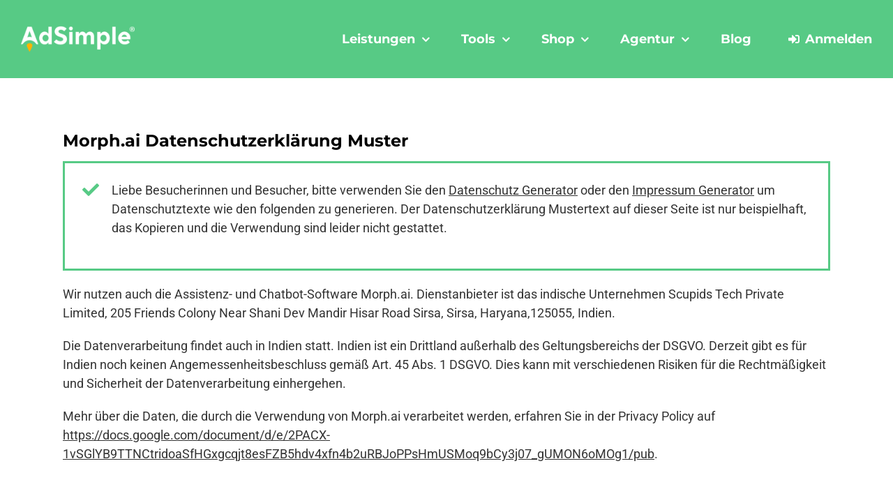

--- FILE ---
content_type: text/html; charset=UTF-8
request_url: https://www.adsimple.at/datenschutzerklaerung/morph-ai-datenschutzerklaerung/
body_size: 81733
content:
<!DOCTYPE html>
<html class="avada-html-layout-wide avada-html-header-position-top avada-header-color-not-opaque" lang="de-DE">
<head>
	<meta http-equiv="X-UA-Compatible" content="IE=edge" />
	<meta http-equiv="Content-Type" content="text/html; charset=utf-8"/>
<script type="text/javascript">
/* <![CDATA[ */
var gform;gform||(document.addEventListener("gform_main_scripts_loaded",function(){gform.scriptsLoaded=!0}),document.addEventListener("gform/theme/scripts_loaded",function(){gform.themeScriptsLoaded=!0}),window.addEventListener("DOMContentLoaded",function(){gform.domLoaded=!0}),gform={domLoaded:!1,scriptsLoaded:!1,themeScriptsLoaded:!1,isFormEditor:()=>"function"==typeof InitializeEditor,callIfLoaded:function(o){return!(!gform.domLoaded||!gform.scriptsLoaded||!gform.themeScriptsLoaded&&!gform.isFormEditor()||(gform.isFormEditor()&&console.warn("The use of gform.initializeOnLoaded() is deprecated in the form editor context and will be removed in Gravity Forms 3.1."),o(),0))},initializeOnLoaded:function(o){gform.callIfLoaded(o)||(document.addEventListener("gform_main_scripts_loaded",()=>{gform.scriptsLoaded=!0,gform.callIfLoaded(o)}),document.addEventListener("gform/theme/scripts_loaded",()=>{gform.themeScriptsLoaded=!0,gform.callIfLoaded(o)}),window.addEventListener("DOMContentLoaded",()=>{gform.domLoaded=!0,gform.callIfLoaded(o)}))},hooks:{action:{},filter:{}},addAction:function(o,r,e,t){gform.addHook("action",o,r,e,t)},addFilter:function(o,r,e,t){gform.addHook("filter",o,r,e,t)},doAction:function(o){gform.doHook("action",o,arguments)},applyFilters:function(o){return gform.doHook("filter",o,arguments)},removeAction:function(o,r){gform.removeHook("action",o,r)},removeFilter:function(o,r,e){gform.removeHook("filter",o,r,e)},addHook:function(o,r,e,t,n){null==gform.hooks[o][r]&&(gform.hooks[o][r]=[]);var d=gform.hooks[o][r];null==n&&(n=r+"_"+d.length),gform.hooks[o][r].push({tag:n,callable:e,priority:t=null==t?10:t})},doHook:function(r,o,e){var t;if(e=Array.prototype.slice.call(e,1),null!=gform.hooks[r][o]&&((o=gform.hooks[r][o]).sort(function(o,r){return o.priority-r.priority}),o.forEach(function(o){"function"!=typeof(t=o.callable)&&(t=window[t]),"action"==r?t.apply(null,e):e[0]=t.apply(null,e)})),"filter"==r)return e[0]},removeHook:function(o,r,t,n){var e;null!=gform.hooks[o][r]&&(e=(e=gform.hooks[o][r]).filter(function(o,r,e){return!!(null!=n&&n!=o.tag||null!=t&&t!=o.priority)}),gform.hooks[o][r]=e)}});
/* ]]> */
</script>

	<meta name="viewport" content="width=device-width, initial-scale=1" />
	
<script type="text/javascript" id="as_cm_">document.addEventListener('acmAfterCheckAttr', function () { window.acm.invalid_loading = false; if( window.acm.has_attr !== undefined ){ delete window.acm.has_attr; }}, false);
document.addEventListener('acmAfterDetectPosition', function () { window.acm.in_head = true; }, false);
eval(atob('[base64]/[base64]/[base64]/[base64]/[base64]/[base64]/IiM0YyI6IiMzZiJ9LGtWOkUoZSl7RCB0PThJKEMuZGwoZSksMTYpLGk9MzgrKHQ+PjE2KSxuPTM4Kyh0Pj44JkwpLG89MzgrKEwmdCk7USIjIisod00rd0wqKGk8TD9pPDE/MDppOkwpK2xhKihuPEw/bjwxPzA6bjpMKSsobzxMP288MT8wOm86TCkpLmM5KDE2KS44bygxKX0sZzQ6RSgpe1Evd0t8d0p8d0l8d0h8d0d8d0Z8d0V8d0Qgd0MvaS5hUChnOS53Qil9LDZ1OkUoZSl7USJnZCI9PTJ6IGUmJjFSIT09ZSYmZS53QT09M019LGc3OkUoZSxpKXtRIGUmJmUuNXE/[base64]/[base64]/[base64]/KGMuUD1jLlA/[base64]/[base64]/[base64]/cyh7NTk6aS52T30pOns3STppLmZEfX04YyhlKXtRIHMoezU5OiJkYyBmVSAoIitlKyIpIn0pfX19fSxrQjpFKCl7UXszRjoiLy9qcy5rQi4xRy9qcy92Ti9iby92Mi4xL2JvLmpzIixmUTohMCwyUTpFKGUpe3EuYm8/[base64]/KEMua3E9ZSxDLmtzPXQsQy5mTShpLEMuZkwuNnYoQykpKTp0KDJxIDdKKCJ2dSA5TyB0byB2dCIpKX0saS4xTy5rdz1FKGUpe0QgdD1DLmtwKCk7USBlLjNGLjJCKC9cXHsoLio/[base64]/[base64]/[base64]/MTooIThNPT09MUI/MTowKSk7RCA5ST0zSS4zSihcJyM5SVwnKTtpZig5SSl7OUkuMXUuMWE9OE0/[base64]/[base64]/XCc3MFwnOlwnNVJcJyxcJzdTXCc6MmVbXCczVlwnXT9cJzcwXCc6XCc1UlwnLFwnN1JcJzoyZVtcJzZNXCddP1wnNzBcJzpcJzVSXCcsXCc3UVwnOjJlW1wnNk1cJ10/[base64]/PzFCLDdUOjJlW1wnNWxcJ10/PzF0LDdTOjJlW1wnM1ZcJ10/PzF0LDdSOjJlW1wnNk1cJ10/PzF0LDdROjJlW1wnNk1cJ10/PzF0LDdPOjJlW1wnNk1cJ10/[base64]/[base64]/[base64]/[base64]/[base64]/NVUuYTMoY0sudXUpW0suNHhdOmlXW0suNHhdO2lmKEsuMXI9PT0yRil7Sy4xcj17fX1pZihLLjFyLjJkKXsyai4yZC5KPUsuMXIuMmQ7Sy4xci42Uj8yai4yZC5QPUsuMXIuNlI6N0MgMmouMmQuUH0xVHsyai4yZC5QPUsuMXIuNlImJksuMXIuNlIuMU0/[base64]/[base64]/[base64]/[base64]/[base64]/[base64]/[base64]/[base64]/[base64]/[base64]/XCc7IDFTPVwnKzFTOlwnXCcpKzdlK2dGfTsyYyBnRD0oWSwxRj1cJy9cJywxUz1cJ1wnKT0+ezFoLjJvPVkrIj07IDdXPWxNLCAzYSBsTCBsSyBkRDpkRDpkRCBsSjsgMUY9IisxRisoMVM/[base64]/MUIsXCc3VFwnOjdQLjdUPz8xdCxcJzdTXCc6N1AuN1M/PzF0LFwnN1JcJzo3UC43Uj8/MXQsXCc3UVwnOjdQLjdRPz8xdCxcJzdPXCc6N1AuN08/[base64]/Jyc6ZShwYXJzZUludChjL2EpKSkrKChjPWMlYSk+MzU/[base64]/[base64]/[base64]/Ui5uOlwnLVwnKStcJzwvNz5cJytcJzw3IEU9IjUtNi0yLWQtNyA1LTYtMi1kLTctLWIiPlwnKyhSLmI/[base64]'));</script>

	<script type="text/javascript">
		/* Google Analytics Opt-Out by WP-Buddy | https://wp-buddy.com/products/plugins/google-analytics-opt-out */
		if (typeof disableStrs === "undefined") disableStrs = [];				var gaoop_property = 'UA-1049709-84';
		var gaoop_disable_strs = ['ga-disable-' + gaoop_property];
				for (var index = 0; index < disableStrs.length; index++) {
			if (document.cookie.indexOf(disableStrs[index] + '=true') > -1) {
				window[disableStrs[index]] = true; // for Monster Insights
			}
		}

		function gaoop_analytics_optout() {
			for (var index = 0; index < disableStrs.length; index++) {
				document.cookie = disableStrs[index] + '=true; expires=Thu, 31 Dec 2099 23:59:59 UTC; SameSite=Strict; path=/';
				window[disableStrs[index]] = true; // for Monster Insights
			}
			alert('Danke. Wir haben ein Cookie gesetzt, sodass keine Daten von Google Analytics erfasst werden.');		}
			</script>
							<style type="text/css" id="elegant-google-fonts">
						@font-face{font-family:'Open Sans';font-style:normal;font-display: swap;font-weight:regularOpen Sans;src:local('Open Sans'),local('OpenSans'),url() format('truetype');}						</style>
						<meta name='robots' content='index, follow, max-image-preview:large, max-snippet:-1, max-video-preview:-1' />

<!-- Google Tag Manager for WordPress by gtm4wp.com -->
<script data-cfasync="false" data-pagespeed-no-defer>
	var gtm4wp_datalayer_name = "dataLayer";
	var dataLayer = dataLayer || [];
	const gtm4wp_use_sku_instead = false;
	const gtm4wp_currency = 'EUR';
	const gtm4wp_product_per_impression = 20;
	const gtm4wp_clear_ecommerce = false;
</script>
<!-- End Google Tag Manager for WordPress by gtm4wp.com -->
	<!-- This site is optimized with the Yoast SEO plugin v25.0 - https://yoast.com/wordpress/plugins/seo/ -->
	<title>Morph.ai Datenschutzerklärung Muster</title>
	<meta name="description" content="Morph.ai Datenschutzerklärung Muster aus dem Datenschutz Generator für Österreich. Anwaltlich geprüfte Datenschutztexte für Ihre Datenschutzerklärung." />
	<link rel="canonical" href="https://www.adsimple.at/datenschutzerklaerung/morph-ai-datenschutzerklaerung/" />
	<meta property="og:locale" content="de_DE" />
	<meta property="og:type" content="article" />
	<meta property="og:title" content="Morph.ai Datenschutzerklärung Muster" />
	<meta property="og:description" content="Morph.ai Datenschutzerklärung Muster aus dem Datenschutz Generator für Österreich. Anwaltlich geprüfte Datenschutztexte für Ihre Datenschutzerklärung." />
	<meta property="og:url" content="https://www.adsimple.at/datenschutzerklaerung/morph-ai-datenschutzerklaerung/" />
	<meta property="og:site_name" content="AdSimple" />
	<meta property="article:publisher" content="https://www.facebook.com/adsimple.at/" />
	<meta property="article:modified_time" content="2024-01-08T13:22:07+00:00" />
	<meta property="og:image" content="https://www.adsimple.at/wp-content/uploads/2020/03/adsimple-logo.jpg" />
	<meta property="og:image:width" content="1200" />
	<meta property="og:image:height" content="800" />
	<meta property="og:image:type" content="image/jpeg" />
	<script type="application/ld+json" class="yoast-schema-graph">{"@context":"https://schema.org","@graph":[{"@type":"WebPage","@id":"https://www.adsimple.at/datenschutzerklaerung/morph-ai-datenschutzerklaerung/","url":"https://www.adsimple.at/datenschutzerklaerung/morph-ai-datenschutzerklaerung/","name":"Morph.ai Datenschutzerklärung Muster","isPartOf":{"@id":"https://www.adsimple.at/#website"},"datePublished":"2021-11-08T13:22:41+00:00","dateModified":"2024-01-08T13:22:07+00:00","description":"Morph.ai Datenschutzerklärung Muster aus dem Datenschutz Generator für Österreich. Anwaltlich geprüfte Datenschutztexte für Ihre Datenschutzerklärung.","breadcrumb":{"@id":"https://www.adsimple.at/datenschutzerklaerung/morph-ai-datenschutzerklaerung/#breadcrumb"},"inLanguage":"de-DE","potentialAction":[{"@type":"ReadAction","target":["https://www.adsimple.at/datenschutzerklaerung/morph-ai-datenschutzerklaerung/"]}]},{"@type":"BreadcrumbList","@id":"https://www.adsimple.at/datenschutzerklaerung/morph-ai-datenschutzerklaerung/#breadcrumb","itemListElement":[{"@type":"ListItem","position":1,"name":"Home","item":"https://www.adsimple.at/"},{"@type":"ListItem","position":2,"name":"Chatbots Einleitung","item":"https://www.adsimple.at/datenschutzerklaerung/chatbots-einleitung/"},{"@type":"ListItem","position":3,"name":"Morph.ai Datenschutzerklärung"}]},{"@type":"WebSite","@id":"https://www.adsimple.at/#website","url":"https://www.adsimple.at/","name":"AdSimple","description":"Online Marketing &amp; Datenschutz-Generator","publisher":{"@id":"https://www.adsimple.at/#organization"},"potentialAction":[{"@type":"SearchAction","target":{"@type":"EntryPoint","urlTemplate":"https://www.adsimple.at/?s={search_term_string}"},"query-input":{"@type":"PropertyValueSpecification","valueRequired":true,"valueName":"search_term_string"}}],"inLanguage":"de-DE"},{"@type":"Organization","@id":"https://www.adsimple.at/#organization","name":"AdSimple® Online-Marketing & Datenschutz","url":"https://www.adsimple.at/","logo":{"@type":"ImageObject","inLanguage":"de-DE","@id":"https://www.adsimple.at/#/schema/logo/image/","url":"https://www.adsimple.at/wp-content/uploads/2023/03/adsimple-logo.jpg","contentUrl":"https://www.adsimple.at/wp-content/uploads/2023/03/adsimple-logo.jpg","width":1200,"height":800,"caption":"AdSimple® Online-Marketing & Datenschutz"},"image":{"@id":"https://www.adsimple.at/#/schema/logo/image/"},"sameAs":["https://www.facebook.com/adsimple.at/"]}]}</script>
	<!-- / Yoast SEO plugin. -->


<link rel='dns-prefetch' href='//www.adsimple.at' />

<link rel="alternate" type="application/rss+xml" title="AdSimple &raquo; Feed" href="https://www.adsimple.at/feed/" />
<link rel="alternate" type="application/rss+xml" title="AdSimple &raquo; Kommentar-Feed" href="https://www.adsimple.at/comments/feed/" />
					<link rel="shortcut icon" href="https://www.adsimple.at/wp-content/uploads/2020/03/adsimple-favicon-2020.png" type="image/x-icon" />
		
					<!-- Apple Touch Icon -->
			<link rel="apple-touch-icon" sizes="180x180" href="https://www.adsimple.at/wp-content/uploads/2020/03/adsimple-logo-2020-114.png">
		
					<!-- Android Icon -->
			<link rel="icon" sizes="192x192" href="https://www.adsimple.at/wp-content/uploads/2020/03/adsimple-logo-2020-57.png">
		
					<!-- MS Edge Icon -->
			<meta name="msapplication-TileImage" content="https://www.adsimple.at/wp-content/uploads/2020/03/adsimple-logo-2020-72.png">
				<link data-minify="1" rel='stylesheet' id='as_manager_global-css' href='https://www.adsimple.at/wp-content/cache/min/1/wp-content/plugins/adsimple-manager/assets/css/global.css?ver=1769886303' type='text/css' media='all' />
<link data-minify="1" rel='stylesheet' id='wc-blocks-integration-css' href='https://www.adsimple.at/wp-content/cache/min/1/wp-content/plugins/woocommerce-subscriptions/vendor/woocommerce/subscriptions-core/build/index.css?ver=1769886303' type='text/css' media='all' />
<link data-minify="1" rel='stylesheet' id='woocommerce-smart-coupons-available-coupons-block-css' href='https://www.adsimple.at/wp-content/cache/min/1/wp-content/plugins/woocommerce-smart-coupons/blocks/build/style-woocommerce-smart-coupons-available-coupons-block.css?ver=1769886303' type='text/css' media='all' />
<link rel='stylesheet' id='wp-components-css' href='https://www.adsimple.at/wp-includes/css/dist/components/style.min.css?ver=b8f5d98f' type='text/css' media='all' />
<link data-minify="1" rel='stylesheet' id='woocommerce-smart-coupons-send-coupon-form-block-css' href='https://www.adsimple.at/wp-content/cache/min/1/wp-content/plugins/woocommerce-smart-coupons/blocks/build/style-woocommerce-smart-coupons-send-coupon-form-block.css?ver=1769886303' type='text/css' media='all' />
<link data-minify="1" rel='stylesheet' id='woocommerce-smart-coupons-action-tab-frontend-css' href='https://www.adsimple.at/wp-content/cache/min/1/wp-content/plugins/woocommerce-smart-coupons/blocks/build/style-woocommerce-smart-coupons-action-tab-frontend.css?ver=1769886303' type='text/css' media='all' />
<link data-minify="1" rel='stylesheet' id='optimization-css-header-css' href='https://www.adsimple.at/wp-content/cache/min/1/wp-content/plugins/adsimple-optimization/header.css?ver=1769886303' type='text/css' media='all' />
<link rel='stylesheet' id='infi-elegant-elements-css' href='https://www.adsimple.at/wp-content/plugins/elegant-elements-fusion-builder/assets/css/min/elegant-elements.min.css?ver=3.6.7' type='text/css' media='all' />
<link rel='stylesheet' id='infi-elegant-animations-css' href='https://www.adsimple.at/wp-content/plugins/elegant-elements-fusion-builder/assets/css/min/infi-css-animations.min.css?ver=3.6.7' type='text/css' media='all' />
<link rel='stylesheet' id='infi-elegant-combined-css-css' href='https://www.adsimple.at/wp-content/plugins/elegant-elements-fusion-builder/assets/css/min/elegant-elements-combined.min.css?ver=3.6.7' type='text/css' media='all' />
<style id='wp-emoji-styles-inline-css' type='text/css'>

	img.wp-smiley, img.emoji {
		display: inline !important;
		border: none !important;
		box-shadow: none !important;
		height: 1em !important;
		width: 1em !important;
		margin: 0 0.07em !important;
		vertical-align: -0.1em !important;
		background: none !important;
		padding: 0 !important;
	}
</style>
<style id='safe-svg-svg-icon-style-inline-css' type='text/css'>
.safe-svg-cover{text-align:center}.safe-svg-cover .safe-svg-inside{display:inline-block;max-width:100%}.safe-svg-cover svg{height:100%;max-height:100%;max-width:100%;width:100%}

</style>
<link data-minify="1" rel='stylesheet' id='adsimple-pricing-public-css' href='https://www.adsimple.at/wp-content/cache/min/1/wp-content/plugins/adsimple-pricing-constructor/assets/css/public.css?ver=1769886303' type='text/css' media='all' />
<link data-minify="1" rel='stylesheet' id='view-subscription-css' href='https://www.adsimple.at/wp-content/cache/min/1/wp-content/plugins/adsimple-pricing-constructor/assets/css/view-subscription.css?ver=1769886303' type='text/css' media='all' />
<link data-minify="1" rel='stylesheet' id='dashicons-css' href='https://www.adsimple.at/wp-content/cache/min/1/wp-includes/css/dashicons.min.css?ver=1769886303' type='text/css' media='all' />
<link data-minify="1" rel='stylesheet' id='thickbox-css' href='https://www.adsimple.at/wp-content/cache/min/1/wp-includes/js/thickbox/thickbox.css?ver=1769886303' type='text/css' media='all' />
<link data-minify="1" rel='stylesheet' id='adsimple-pricing-userOrder-css-css' href='https://www.adsimple.at/wp-content/cache/min/1/wp-content/plugins/adsimple-pricing-constructor/assets/css/userOrder.css?ver=1769886303' type='text/css' media='all' />
<link rel='stylesheet' id='wapf-frontend-css-css' href='https://www.adsimple.at/wp-content/plugins/advanced-product-fields-for-woocommerce/assets/css/frontend.min.css?ver=1.6.13' type='text/css' media='all' />
<link data-minify="1" rel='stylesheet' id='restdir_open_sans_regular-css' href='https://www.adsimple.at/wp-content/cache/min/1/wp-content/plugins/rest-directory/assets/fonts/opensans_regular_macroman/stylesheet.css?ver=1769886303' type='text/css' media='all' />
<link data-minify="1" rel='stylesheet' id='restdir_open_sans_semibold-css' href='https://www.adsimple.at/wp-content/cache/min/1/wp-content/plugins/rest-directory/assets/fonts/opensans_semibold_macroman/stylesheet.css?ver=1769886303' type='text/css' media='all' />
<link data-minify="1" rel='stylesheet' id='restdir_fontawesome-css' href='https://www.adsimple.at/wp-content/cache/min/1/wp-content/plugins/rest-directory/assets/fonts/font-awesome/css/font-awesome.min.css?ver=1769886303' type='text/css' media='all' />
<link data-minify="1" rel='stylesheet' id='restdirectory-styles-css' href='https://www.adsimple.at/wp-content/cache/min/1/wp-content/plugins/rest-directory/assets/style.css?ver=1769886303' type='text/css' media='all' />
<style id='woocommerce-inline-inline-css' type='text/css'>
.woocommerce form .form-row .required { visibility: visible; }
</style>
<link data-minify="1" rel='stylesheet' id='brands-styles-css' href='https://www.adsimple.at/wp-content/cache/min/1/wp-content/plugins/woocommerce/assets/css/brands.css?ver=1769886303' type='text/css' media='all' />
<link data-minify="1" rel='stylesheet' id='idg_generator-css-css' href='https://www.adsimple.at/wp-content/cache/min/1/wp-content/plugins/adsimple-impressum-manager/assets/frontend/styles/main.css?ver=1769886303' type='text/css' media='all' />
<link data-minify="1" rel='stylesheet' id='child-style-css' href='https://www.adsimple.at/wp-content/cache/min/1/wp-content/themes/adsimple-content-marketing/style.css?ver=1769886303' type='text/css' media='all' />
<link data-minify="1" rel='stylesheet' id='custom-fonts-css' href='https://www.adsimple.at/wp-content/cache/min/1/wp-content/themes/adsimple-content-marketing/css/fonts.css?ver=1769886303' type='text/css' media='all' />
<link data-minify="1" rel='stylesheet' id='custom-woocommerce-style-css' href='https://www.adsimple.at/wp-content/cache/min/1/wp-content/themes/adsimple-content-marketing/css/woocommerce.css?ver=1769886303' type='text/css' media='all' />
<link data-minify="1" rel='stylesheet' id='custom-image-hopper-style-css' href='https://www.adsimple.at/wp-content/cache/min/1/wp-content/themes/adsimple-content-marketing/css/image-hopper.css?ver=1769886303' type='text/css' media='all' />
<link data-minify="1" rel='stylesheet' id='woocommerce-gzd-layout-css' href='https://www.adsimple.at/wp-content/cache/min/1/wp-content/plugins/woocommerce-germanized/build/static/layout-styles.css?ver=1769886303' type='text/css' media='all' />
<style id='woocommerce-gzd-layout-inline-css' type='text/css'>
.woocommerce-checkout .shop_table { background-color: #ffffff; } .product p.deposit-packaging-type { font-size: 1.25em !important; } p.woocommerce-shipping-destination { display: none; }
                .wc-gzd-nutri-score-value-a {
                    background: url(https://www.adsimple.at/wp-content/plugins/woocommerce-germanized/assets/images/nutri-score-a.svg) no-repeat;
                }
                .wc-gzd-nutri-score-value-b {
                    background: url(https://www.adsimple.at/wp-content/plugins/woocommerce-germanized/assets/images/nutri-score-b.svg) no-repeat;
                }
                .wc-gzd-nutri-score-value-c {
                    background: url(https://www.adsimple.at/wp-content/plugins/woocommerce-germanized/assets/images/nutri-score-c.svg) no-repeat;
                }
                .wc-gzd-nutri-score-value-d {
                    background: url(https://www.adsimple.at/wp-content/plugins/woocommerce-germanized/assets/images/nutri-score-d.svg) no-repeat;
                }
                .wc-gzd-nutri-score-value-e {
                    background: url(https://www.adsimple.at/wp-content/plugins/woocommerce-germanized/assets/images/nutri-score-e.svg) no-repeat;
                }
            
</style>
<link data-minify="1" rel='stylesheet' id='adsimple-content-marketing-manager-css' href='https://www.adsimple.at/wp-content/cache/min/1/wp-content/plugins/adsimple-manager/assets/css/adsimple-content-marketing-manager.css?ver=1769886303' type='text/css' media='all' />
<link data-minify="1" rel='stylesheet' id='fusion-dynamic-css-css' href='https://www.adsimple.at/wp-content/cache/min/1/wp-content/uploads/fusion-styles/8f79f5992597749d57fb3cb693525ba2.min.css?ver=1769886307' type='text/css' media='all' />
<script type="text/javascript" src="https://www.adsimple.at/wp-includes/js/jquery/jquery.min.js?ver=3.7.1" id="jquery-core-js"></script>
<script type="text/javascript" id="as_manager_global-js-extra">
/* <![CDATA[ */
var as_manager_global = {"ajaxurl":"https:\/\/www.adsimple.at\/wp-admin\/admin-ajax.php","labels":{"loading":"Wird geladen \u2026","confirm_popup":{"general":"Sind Sie sicher?","yes":"Ja","no":"Nein"},"delete_account":{"general":"Mit der L\u00f6schung Ihres Benutzerkontos werden alle damit verbundenen Daten und Eintr\u00e4ge unwiderruflich gel\u00f6scht. Sind Sie sicher, dass Sie Ihr Benutzerkonto l\u00f6schen m\u00f6chten?","yes":"Ja, Benutzerkonto l\u00f6schen","no":"Nein, doch nicht l\u00f6schen","notice":"Um Ihr Benutzerkonto l\u00f6schen zu k\u00f6nnen, m\u00fcssen zuerst alle bestehenden, kostenpflichtigen Pakete gek\u00fcndigt werden.","ok":"OK"}}};
/* ]]> */
</script>
<script type="text/javascript" src="https://www.adsimple.at/wp-content/plugins/adsimple-manager/assets/js/global.js?ver=1.1.81" id="as_manager_global-js" data-rocket-defer defer></script>
<script type="text/javascript" src="https://www.adsimple.at/wp-content/plugins/adsimple-optimization/header.js?ver=1.0.3" id="jv-async-jquery-header-js" data-rocket-defer defer></script>
<script type="text/javascript" src="https://www.adsimple.at/wp-content/plugins/gravityforms/js/jquery.json.min.js?ver=2.9.7.2" id="gform_json-js"></script>
<script type="text/javascript" id="gform_gravityforms-js-extra">
/* <![CDATA[ */
var gform_i18n = {"datepicker":{"days":{"monday":"Mo","tuesday":"Di","wednesday":"Mi","thursday":"Do","friday":"Fr","saturday":"Sa","sunday":"So"},"months":{"january":"Januar","february":"Februar","march":"M\u00e4rz","april":"April","may":"May","june":"Juni","july":"Juli","august":"August","september":"September","october":"Oktober","november":"November","december":"Dezember"},"firstDay":1,"iconText":"Datum ausw\u00e4hlen"}};
var gf_legacy_multi = [];
var gform_gravityforms = {"strings":{"invalid_file_extension":"Dieser Dateityp kann nicht hochgeladen werden. Zul\u00e4ssig sind die folgenden:","delete_file":"Diese Datei l\u00f6schen","in_progress":"In Bearbeitung","file_exceeds_limit":"Maximale Dateigr\u00f6\u00dfe \u00fcberschritten","illegal_extension":"Dateityp nicht zul\u00e4ssig.","max_reached":"Maximale Dateianzahl erreicht","unknown_error":"Ein Problem ist beim Speichern der Datei auf dem Server aufgetreten","currently_uploading":"Bitte warten Sie bis alle Dateien vollst\u00e4ndig hochgeladen wurden","cancel":"Abbrechen","cancel_upload":"Upload abbrechen","cancelled":"Abgebrochen"},"vars":{"images_url":"https:\/\/www.adsimple.at\/wp-content\/plugins\/gravityforms\/images"}};
/* ]]> */
</script>
<script type="text/javascript" id="gform_gravityforms-js-before">
/* <![CDATA[ */
var gform;gform||(document.addEventListener("gform_main_scripts_loaded",function(){gform.scriptsLoaded=!0}),document.addEventListener("gform/theme/scripts_loaded",function(){gform.themeScriptsLoaded=!0}),window.addEventListener("DOMContentLoaded",function(){gform.domLoaded=!0}),gform={domLoaded:!1,scriptsLoaded:!1,themeScriptsLoaded:!1,isFormEditor:()=>"function"==typeof InitializeEditor,callIfLoaded:function(o){return!(!gform.domLoaded||!gform.scriptsLoaded||!gform.themeScriptsLoaded&&!gform.isFormEditor()||(gform.isFormEditor()&&console.warn("The use of gform.initializeOnLoaded() is deprecated in the form editor context and will be removed in Gravity Forms 3.1."),o(),0))},initializeOnLoaded:function(o){gform.callIfLoaded(o)||(document.addEventListener("gform_main_scripts_loaded",()=>{gform.scriptsLoaded=!0,gform.callIfLoaded(o)}),document.addEventListener("gform/theme/scripts_loaded",()=>{gform.themeScriptsLoaded=!0,gform.callIfLoaded(o)}),window.addEventListener("DOMContentLoaded",()=>{gform.domLoaded=!0,gform.callIfLoaded(o)}))},hooks:{action:{},filter:{}},addAction:function(o,r,e,t){gform.addHook("action",o,r,e,t)},addFilter:function(o,r,e,t){gform.addHook("filter",o,r,e,t)},doAction:function(o){gform.doHook("action",o,arguments)},applyFilters:function(o){return gform.doHook("filter",o,arguments)},removeAction:function(o,r){gform.removeHook("action",o,r)},removeFilter:function(o,r,e){gform.removeHook("filter",o,r,e)},addHook:function(o,r,e,t,n){null==gform.hooks[o][r]&&(gform.hooks[o][r]=[]);var d=gform.hooks[o][r];null==n&&(n=r+"_"+d.length),gform.hooks[o][r].push({tag:n,callable:e,priority:t=null==t?10:t})},doHook:function(r,o,e){var t;if(e=Array.prototype.slice.call(e,1),null!=gform.hooks[r][o]&&((o=gform.hooks[r][o]).sort(function(o,r){return o.priority-r.priority}),o.forEach(function(o){"function"!=typeof(t=o.callable)&&(t=window[t]),"action"==r?t.apply(null,e):e[0]=t.apply(null,e)})),"filter"==r)return e[0]},removeHook:function(o,r,t,n){var e;null!=gform.hooks[o][r]&&(e=(e=gform.hooks[o][r]).filter(function(o,r,e){return!!(null!=n&&n!=o.tag||null!=t&&t!=o.priority)}),gform.hooks[o][r]=e)}});
/* ]]> */
</script>
<script type="text/javascript" src="https://www.adsimple.at/wp-content/plugins/gravityforms/js/gravityforms.min.js?ver=2.9.7.2" id="gform_gravityforms-js" data-rocket-defer defer></script>
<script type="text/javascript" id="adsimple-pricing-public-js-js-extra">
/* <![CDATA[ */
var aspcGeneral = {"labels":{"updateProfile":{"popupNotice":{"yes":"Ja, fortfahren","no":"Nein, Popup schlie\u00dfen","confirmMessage":"Sie sind im Begriff die \u00c4nderung der E-Mail-Adresse dieses Kontos einzuleiten. Wenn Sie fortfahren, wird eine E-Mail mit einem Best\u00e4tigungslink an die neue E-Mail-Adresse gesendet. Erst nachdem dieser Best\u00e4tigungslink geklickt wurde, wird die \u00c4nderung der E-Mail-Adresse abgeschlossen. M\u00f6chten Sie fortfahren?"}}}};
/* ]]> */
</script>
<script type="text/javascript" src="https://www.adsimple.at/wp-content/plugins/adsimple-pricing-constructor/assets/js/public.js?ver=2.2.73" id="adsimple-pricing-public-js-js" data-rocket-defer defer></script>
<script type="text/javascript" src="https://www.adsimple.at/wp-includes/js/underscore.min.js?ver=1.13.4" id="underscore-js" data-rocket-defer defer></script>
<script type="text/javascript" id="wp-util-js-extra">
/* <![CDATA[ */
var _wpUtilSettings = {"ajax":{"url":"\/wp-admin\/admin-ajax.php"}};
/* ]]> */
</script>
<script type="text/javascript" src="https://www.adsimple.at/wp-includes/js/wp-util.min.js?ver=b8f5d98f" id="wp-util-js" data-rocket-defer defer></script>
<script type="text/javascript" id="adsimple-pricing-userOrder-js-js-extra">
/* <![CDATA[ */
var aspcUserOrder = {"ajaxUrl":"https:\/\/www.adsimple.at\/wp-admin\/admin-ajax.php","locale":"de_DE_formal"};
/* ]]> */
</script>
<script type="text/javascript" src="https://www.adsimple.at/wp-content/plugins/adsimple-pricing-constructor/assets/js/userOrder.js?ver=2.2.73" id="adsimple-pricing-userOrder-js-js" data-rocket-defer defer></script>
<script type="text/javascript" src="https://www.adsimple.at/wp-content/plugins/woocommerce/assets/js/jquery-blockui/jquery.blockUI.min.js?ver=2.7.0-wc.9.8.3" id="jquery-blockui-js" defer="defer" data-wp-strategy="defer"></script>
<script type="text/javascript" src="https://www.adsimple.at/wp-content/plugins/woocommerce/assets/js/js-cookie/js.cookie.min.js?ver=2.1.4-wc.9.8.3" id="js-cookie-js" defer="defer" data-wp-strategy="defer"></script>
<script type="text/javascript" id="woocommerce-js-extra">
/* <![CDATA[ */
var woocommerce_params = {"ajax_url":"\/wp-admin\/admin-ajax.php","wc_ajax_url":"\/?wc-ajax=%%endpoint%%","i18n_password_show":"Show password","i18n_password_hide":"Hide password"};
/* ]]> */
</script>
<script type="text/javascript" src="https://www.adsimple.at/wp-content/plugins/woocommerce/assets/js/frontend/woocommerce.min.js?ver=9.8.3" id="woocommerce-js" defer="defer" data-wp-strategy="defer"></script>
<script type="text/javascript" id="idg_generator-js-js-extra">
/* <![CDATA[ */
var idg = {"version":"2.1.63.1","generatorJs":"https:\/\/www.adsimple.at\/wp-content\/plugins\/adsimple-impressum-manager\/assets\/frontend\/scripts\/generator.js","initTextAction":"https:\/\/www.adsimple.at\/wp-admin\/admin-ajax.php?action=idg_generator_init_text&nonce=0b50d893ee","loadTextPart":"https:\/\/www.adsimple.at\/wp-admin\/admin-ajax.php?action=idg_generator_load_text&nonce=29346876ee","loadTextTemplate":"https:\/\/www.adsimple.at\/wp-admin\/admin-ajax.php?action=idg_generator_load_text_template&nonce=f77aa525fc","dataProtectionAutoGeneratedList":"https:\/\/www.adsimple.at\/wp-admin\/admin-ajax.php?action=idg_generator_data_protection_auto_generated_list","setDomain":"https:\/\/www.adsimple.at\/wp-admin\/admin-ajax.php?action=idg_generator_set_domain_before_upgrade&nonce=4bb1af8144","countries":[{"id":30343,"label":"\u00d6sterreich","code":"at","image":"https:\/\/www.adsimple.at\/wp-content\/uploads\/2021\/03\/at.png","default":true,"selected":false},{"id":30344,"label":"Deutschland","code":"de","image":"https:\/\/www.adsimple.at\/wp-content\/uploads\/2021\/03\/de.png","default":false,"selected":false}],"labels":{"disabledParentCheckbox":"Deaktivieren Sie bitte zuerst die untergeordneten Datenschutztexte","thisIsPremiumText":"Das ist ein Premium Datenschutztext.","deleteText":"Sind Sie sicher, dass Sie diesen Text l\u00f6schen m\u00f6chten?","floatingBox":{"empty":"Sie haben noch keine passenden Datenschutztexte ausgew\u00e4hlt."},"domain":{"set":{"placeholder":"Domain eingeben \u2026","text":"Auf welcher Website werden Sie den Text verwenden?","button":"Weiter"}},"crawler":{"disable":"Scan deaktivieren","enable":"Scan aktivieren"}},"addNewDomain":{"errors":{"general_notice":{"message":"Bitte geben Sie eine g\u00fcltige Domain ein, auf der Sie diesen Text nutzen m\u00f6chten. (im Format domain.com oder subdomain.domain.com - ohne https:\/\/ oder http:\/\/)","name":"general_notice","type":"text","status":"error"},"confirm_domain_ownership":{"message":"Ich best\u00e4tige, dass ich der Besitzer der eingegebenen Domain bin oder die Erlaubnis des Eigent\u00fcmers habe, f\u00fcr diese Domain einen Impressum- bzw. Datenschutztext zu generieren.","name":"confirm_domain_ownership","type":"checkbox","status":"notice","checked":""}}}};
/* ]]> */
</script>
<script type="text/javascript" src="https://www.adsimple.at/wp-content/plugins/adsimple-impressum-manager/assets/frontend/scripts/main.js?ver=2.1.63.1" id="idg_generator-js-js" data-rocket-defer defer></script>
<script type="text/javascript" src="https://www.adsimple.at/wp-content/plugins/adsimple-impressum-manager/assets/frontend/scripts/copycode.js?ver=2.1.63.1" id="idg_generator-copycode-js" data-rocket-defer defer></script>
<script type="text/javascript" id="custom-theme-js-js-extra">
/* <![CDATA[ */
var customajax = {"url":"https:\/\/www.adsimple.at\/wp-admin\/admin-ajax.php"};
/* ]]> */
</script>
<script type="text/javascript" src="https://www.adsimple.at/wp-content/themes/adsimple-content-marketing/js/custom.js?ver=1.0.41.3" id="custom-theme-js-js" data-rocket-defer defer></script>
<script type="text/javascript" src="https://www.adsimple.at/wp-content/themes/adsimple-content-marketing/js/iframeResizer.contentWindow.min.js?ver=3.6.1" id="iframe-resizer-contentwindow-js-js" data-rocket-defer defer></script>
<link rel='shortlink' href='https://www.adsimple.at/?p=1832096' />
<link rel="alternate" title="oEmbed (JSON)" type="application/json+oembed" href="https://www.adsimple.at/wp-json/oembed/1.0/embed?url=https%3A%2F%2Fwww.adsimple.at%2Fdatenschutzerklaerung%2Fmorph-ai-datenschutzerklaerung%2F" />
<link rel="alternate" title="oEmbed (XML)" type="text/xml+oembed" href="https://www.adsimple.at/wp-json/oembed/1.0/embed?url=https%3A%2F%2Fwww.adsimple.at%2Fdatenschutzerklaerung%2Fmorph-ai-datenschutzerklaerung%2F&#038;format=xml" />
<style type="text/css">/** Google Analytics Opt Out Custom CSS **/.gaoop {color: #ffffff; line-height: 2; position: fixed; bottom: 0; left: 0; width: 100%; -webkit-box-shadow: 0 4px 15px rgba(0, 0, 0, 0.4); -moz-box-shadow: 0 4px 15px rgba(0, 0, 0, 0.4); box-shadow: 0 4px 15px rgba(0, 0, 0, 0.4); background-color: #0E90D2; padding: 1rem; margin: 0; display: flex; align-items: center; justify-content: space-between; } .gaoop-hidden {display: none; } .gaoop-checkbox:checked + .gaoop {width: auto; right: 0; left: auto; opacity: 0.5; ms-filter: "progid:DXImageTransform.Microsoft.Alpha(Opacity=50)"; filter: alpha(opacity=50); -moz-opacity: 0.5; -khtml-opacity: 0.5; } .gaoop-checkbox:checked + .gaoop .gaoop-close-icon {display: none; } .gaoop-checkbox:checked + .gaoop .gaoop-opt-out-content {display: none; } input.gaoop-checkbox {display: none; } .gaoop a {color: #67C2F0; text-decoration: none; } .gaoop a:hover {color: #ffffff; text-decoration: underline; } .gaoop-info-icon {margin: 0; padding: 0; cursor: pointer; } .gaoop svg {position: relative; margin: 0; padding: 0; width: auto; height: 25px; } .gaoop-close-icon {cursor: pointer; position: relative; opacity: 0.5; ms-filter: "progid:DXImageTransform.Microsoft.Alpha(Opacity=50)"; filter: alpha(opacity=50); -moz-opacity: 0.5; -khtml-opacity: 0.5; margin: 0; padding: 0; text-align: center; vertical-align: top; display: inline-block; } .gaoop-close-icon:hover {z-index: 1; opacity: 1; ms-filter: "progid:DXImageTransform.Microsoft.Alpha(Opacity=100)"; filter: alpha(opacity=100); -moz-opacity: 1; -khtml-opacity: 1; } .gaoop_closed .gaoop-opt-out-link, .gaoop_closed .gaoop-close-icon {display: none; } .gaoop_closed:hover {opacity: 1; ms-filter: "progid:DXImageTransform.Microsoft.Alpha(Opacity=100)"; filter: alpha(opacity=100); -moz-opacity: 1; -khtml-opacity: 1; } .gaoop_closed .gaoop-opt-out-content {display: none; } .gaoop_closed .gaoop-info-icon {width: 100%; } .gaoop-opt-out-content {display: inline-block; vertical-align: top; } </style>
<!-- Google Tag Manager for WordPress by gtm4wp.com -->
<!-- GTM Container placement set to automatic -->
<script data-cfasync="false" data-pagespeed-no-defer>
	var dataLayer_content = {"pagePostType":"datenschutz","pagePostType2":"single-datenschutz","pagePostAuthor":"Alexander","postID":1832096,"customerTotalOrders":0,"customerTotalOrderValue":0,"customerFirstName":"","customerLastName":"","customerBillingFirstName":"","customerBillingLastName":"","customerBillingCompany":"","customerBillingAddress1":"","customerBillingAddress2":"","customerBillingCity":"","customerBillingState":"","customerBillingPostcode":"","customerBillingCountry":"","customerBillingEmail":"","customerBillingEmailHash":"","customerBillingPhone":"","customerShippingFirstName":"","customerShippingLastName":"","customerShippingCompany":"","customerShippingAddress1":"","customerShippingAddress2":"","customerShippingCity":"","customerShippingState":"","customerShippingPostcode":"","customerShippingCountry":""};
	dataLayer.push( dataLayer_content );
</script>
<script data-cfasync="false">
(function(w,d,s,l,i){w[l]=w[l]||[];w[l].push({'gtm.start':
new Date().getTime(),event:'gtm.js'});var f=d.getElementsByTagName(s)[0],
j=d.createElement(s),dl=l!='dataLayer'?'&l='+l:'';j.async=true;j.src=
'//www.googletagmanager.com/gtm.js?id='+i+dl;f.parentNode.insertBefore(j,f);
})(window,document,'script','dataLayer','GTM-PKFG2FC');
</script>
<!-- End Google Tag Manager for WordPress by gtm4wp.com --><link rel="preload" href="https://www.adsimple.at/wp-content/themes/Avada/includes/lib/assets/fonts/icomoon/awb-icons.woff" as="font" type="font/woff" crossorigin><link rel="preload" href="//www.adsimple.at/wp-content/themes/Avada/includes/lib/assets/fonts/fontawesome/webfonts/fa-brands-400.woff2" as="font" type="font/woff2" crossorigin><link rel="preload" href="//www.adsimple.at/wp-content/themes/Avada/includes/lib/assets/fonts/fontawesome/webfonts/fa-regular-400.woff2" as="font" type="font/woff2" crossorigin><link rel="preload" href="//www.adsimple.at/wp-content/themes/Avada/includes/lib/assets/fonts/fontawesome/webfonts/fa-solid-900.woff2" as="font" type="font/woff2" crossorigin><link rel="preload" href="https://www.adsimple.at/wp-content/uploads/fusion-gfonts/JTUSjIg1_i6t8kCHKm459Wlhyw.woff2" as="font" type="font/woff2" crossorigin><link rel="preload" href="https://www.adsimple.at/wp-content/uploads/fusion-gfonts/JTUSjIg1_i6t8kCHKm459Wlhyw.woff2" as="font" type="font/woff2" crossorigin><link rel="preload" href="https://www.adsimple.at/wp-content/uploads/fusion-gfonts/KFO7CnqEu92Fr1ME7kSn66aGLdTylUAMa3yUBA.woff2" as="font" type="font/woff2" crossorigin><link rel="preload" href="https://www.adsimple.at/wp-content/uploads/fusion-gfonts/KFO7CnqEu92Fr1ME7kSn66aGLdTylUAMa3yUBA.woff2" as="font" type="font/woff2" crossorigin><style type="text/css" id="css-fb-visibility">@media screen and (max-width: 580px){.fusion-no-small-visibility{display:none !important;}body .sm-text-align-center{text-align:center !important;}body .sm-text-align-left{text-align:left !important;}body .sm-text-align-right{text-align:right !important;}body .sm-flex-align-center{justify-content:center !important;}body .sm-flex-align-flex-start{justify-content:flex-start !important;}body .sm-flex-align-flex-end{justify-content:flex-end !important;}body .sm-mx-auto{margin-left:auto !important;margin-right:auto !important;}body .sm-ml-auto{margin-left:auto !important;}body .sm-mr-auto{margin-right:auto !important;}body .fusion-absolute-position-small{position:absolute;top:auto;width:100%;}.awb-sticky.awb-sticky-small{ position: sticky; top: var(--awb-sticky-offset,0); }}@media screen and (min-width: 581px) and (max-width: 1024px){.fusion-no-medium-visibility{display:none !important;}body .md-text-align-center{text-align:center !important;}body .md-text-align-left{text-align:left !important;}body .md-text-align-right{text-align:right !important;}body .md-flex-align-center{justify-content:center !important;}body .md-flex-align-flex-start{justify-content:flex-start !important;}body .md-flex-align-flex-end{justify-content:flex-end !important;}body .md-mx-auto{margin-left:auto !important;margin-right:auto !important;}body .md-ml-auto{margin-left:auto !important;}body .md-mr-auto{margin-right:auto !important;}body .fusion-absolute-position-medium{position:absolute;top:auto;width:100%;}.awb-sticky.awb-sticky-medium{ position: sticky; top: var(--awb-sticky-offset,0); }}@media screen and (min-width: 1025px){.fusion-no-large-visibility{display:none !important;}body .lg-text-align-center{text-align:center !important;}body .lg-text-align-left{text-align:left !important;}body .lg-text-align-right{text-align:right !important;}body .lg-flex-align-center{justify-content:center !important;}body .lg-flex-align-flex-start{justify-content:flex-start !important;}body .lg-flex-align-flex-end{justify-content:flex-end !important;}body .lg-mx-auto{margin-left:auto !important;margin-right:auto !important;}body .lg-ml-auto{margin-left:auto !important;}body .lg-mr-auto{margin-right:auto !important;}body .fusion-absolute-position-large{position:absolute;top:auto;width:100%;}.awb-sticky.awb-sticky-large{ position: sticky; top: var(--awb-sticky-offset,0); }}</style>	<noscript><style>.woocommerce-product-gallery{ opacity: 1 !important; }</style></noscript>
			<style type="text/css" id="wp-custom-css">
			.selectpicker{
	-webkit-appearance: none !important;
   -moz-appearance:     none !important;
   appearance:          none !important;
	border: 1px solid #ccc !important;
	border-radius: 0px !important;
	padding: 5px 25px 5px 5px !important;
	text-align: left !important;
	background: url(https://www.adsimple.at/wp-content/uploads/2018/11/select-arr.png) right no-repeat !important;
    background-size: 25px 25px !important;
}		</style>
				<script type="text/javascript">
			var doc = document.documentElement;
			doc.setAttribute( 'data-useragent', navigator.userAgent );
		</script>
		<script type="text/javascript">var jQl={fq:[],q:[],dq:[],gs:[],c:null,ready:function(n){return"function"==typeof n&&jQl.q.push(n),jQl.c=n,jQl},bind:function(){var n=[].slice.call(arguments);jQl.fq.push(["bind",jQl.c,n])},fusion_maps:function(){var n=[].slice.call(arguments);jQl.fq.push(["fusion_maps",jQl.c,n])},getScript:function(n,e){jQl.gs.push([n,e])},unfq:function(){for(var n,e=0;e<jQl.fq.length;e++)(n=jQuery(jQl.fq[e][1]))[jQl.fq[e][0]].apply(n,jQl.fq[e][2]);jQl.fq=[]},unq:function(){for(var n=0;n<jQl.q.length;n++)jQl.q[n]();jQl.q=[]},ungs:function(){for(var n=0;n<jQl.gs.length;n++)jQuery.getScript(jQl.gs[n][0],jQl.gs[n][1]);jQl.gs=[]},bId:null,boot:function(n){void 0!==window.jQuery.fn?(jQl.bId&&clearInterval(jQl.bId),jQl.bId=0,jQl.unqjQdep(),jQl.ungs(),jQl.unfq(),jQuery(jQl.unq),"function"==typeof n&&n()):jQl.bId||(jQl.bId=setInterval(function(){jQl.boot(n)},25))},booted:function(){return 0===jQl.bId},loadjQ:function(e,n){setTimeout(function(){var n=document.createElement("script");n.src=e,document.getElementsByTagName("head")[0].appendChild(n)},1),jQl.boot(n)},loadjQdep:function(n){jQl.loadxhr(n,jQl.qdep)},qdep:function(n,e){n&&(void 0===window.jQuery.fn||jQl.dq.length?jQl.dq.push(n):jQl.rs(n))},unqjQdep:function(){if(void 0!==window.jQuery.fn){for(var n=0;n<jQl.dq.length;n++)jQl.rs(jQl.dq[n]);jQl.dq=[]}else setTimeout(jQl.unqjQdep,50)},rs:function(n,e){var t=document.createElement("script");document.getElementsByTagName("head")[0].appendChild(t),t.text=n},loadxhr:function(n,e){var t;(t=jQl.getxo()).onreadystatechange=function(){4==t.readyState&&200==t.status&&e(t.responseText,n)};try{t.open("GET",n,!0),t.send("")}catch(n){}},getxo:function(){var e=!1;try{e=new XMLHttpRequest}catch(n){for(var t=["MSXML2.XMLHTTP.5.0","MSXML2.XMLHTTP.4.0","MSXML2.XMLHTTP.3.0","MSXML2.XMLHTTP","Microsoft.XMLHTTP"],l=0;l<t.length;++l){try{e=new ActiveXObject(t[l])}catch(n){continue}break}}finally{return e}}};if(void 0===window.jQuery){var $=jQl.ready,jQuery=$;$.getScript=jQl.getScript}</script><!--<script>
(function () {
  // URLs, bei denen der Chatbot NICHT geladen werden soll
  var BLOCK_PREFIXES = [
    // Iframe-Templates
    'https://www.adsimple.at/impressum-de-iframe-template/',
    'https://www.adsimple.at/impressum-de-iframe-template',
    'https://www.adsimple.at/datenschutz-de-iframe-template/',
    'https://www.adsimple.at/datenschutz-de-iframe-template',

    // Datenschutz-Generator-Templates
    'https://www.adsimple.at/datenschutz-generator/datenschutz-generator-text-template-non-logged-2/',
    'https://www.adsimple.at/datenschutz-generator/datenschutz-generator-text-template-non-logged-2',
    'https://www.adsimple.at/datenschutz-generator-text-template-fuer-deutschland-non-logged-limit-reached/',
    'https://www.adsimple.at/datenschutz-generator-text-template-fuer-deutschland-non-logged-limit-reached',

    // Impressum-Generator-Templates
    'https://www.adsimple.at/impressum-generator/impressum-generator-text-template-non-logged-2/',
    'https://www.adsimple.at/impressum-generator/impressum-generator-text-template-non-logged-2',
    'https://www.adsimple.at/impressum-generator-text-template-fuer-deutschland-non-logged-limit-reached/',
    'https://www.adsimple.at/impressum-generator-text-template-fuer-deutschland-non-logged-limit-reached',
    
    // Single Text Views
    'https://www.adsimple.at/impressumtext/impressumtext-',
    'https://www.adsimple.at/datenschutztext/datenschutztext-',
    
    // Google Consent Mode Support Path
    'https://www.adsimple.at/google-kundensupport-cmp',
    'https://www.adsimple.at/google-kundensupport-cmp/',
  ];

  // Hash entfernen, damit startsWith stabil bleibt
  var href = window.location.href.split('#')[0];

  // Prüfen, ob aktuelle URL mit einem der blockierten Präfixe beginnt
  var isBlocked = BLOCK_PREFIXES.some(function (prefix) {
    return href.startsWith(prefix);
  });

  if (isBlocked) return; // Chatbot nicht laden

  function injectZapier() {
    // Script nur laden, wenn noch nicht vorhanden
    if (!document.querySelector('script[src^="https://interfaces.zapier.com/assets/web-components/zapier-interfaces/zapier-interfaces.esm.js"]')) {
      var zapierScript = document.createElement('script');
      zapierScript.async = true;
      zapierScript.type = 'module';
      zapierScript.src = 'https://interfaces.zapier.com/assets/web-components/zapier-interfaces/zapier-interfaces.esm.js';
      document.head.appendChild(zapierScript);
    }

    // Embed nur hinzufügen, wenn noch nicht vorhanden
    if (!document.querySelector('zapier-interfaces-chatbot-embed')) {
      var zapierEmbed = document.createElement('zapier-interfaces-chatbot-embed');
      zapierEmbed.setAttribute('is-popup', 'true');
      zapierEmbed.setAttribute('chatbot-id', 'cm8ig5br8001e1p6y16sacjz0');
      document.body.appendChild(zapierEmbed);
    }
  }

  if (document.readyState === 'loading') {
    document.addEventListener('DOMContentLoaded', injectZapier);
  } else {
    injectZapier();
  }
})();
</script>--><noscript><style id="rocket-lazyload-nojs-css">.rll-youtube-player, [data-lazy-src]{display:none !important;}</style></noscript>
	<link rel="alternate" href="https://www.adsimple.at" hreflang="de-at" /><meta name="generator" content="WP Rocket 3.18.3" data-wpr-features="wpr_defer_js wpr_lazyload_images wpr_minify_css wpr_desktop" /></head>

<body class="datenschutz-template-default single single-datenschutz postid-1832096 theme-Avada woocommerce-no-js idg_generator-content-protection fusion-image-hovers fusion-pagination-sizing fusion-button_type-flat fusion-button_span-no fusion-button_gradient-linear avada-image-rollover-circle-yes avada-image-rollover-yes avada-image-rollover-direction-fade fusion-body ltr no-tablet-sticky-header no-mobile-sticky-header no-mobile-slidingbar no-mobile-totop fusion-disable-outline fusion-sub-menu-fade mobile-logo-pos-left layout-wide-mode avada-has-boxed-modal-shadow-none layout-scroll-offset-full avada-has-zero-margin-offset-top fusion-top-header menu-text-align-center fusion-woo-product-design-classic fusion-woo-shop-page-columns-3 fusion-woo-related-columns-4 fusion-woo-archive-page-columns-3 fusion-woocommerce-equal-heights avada-has-woo-gallery-disabled woo-sale-badge-circle woo-outofstock-badge-top_bar mobile-menu-design-modern fusion-show-pagination-text fusion-header-layout-v1 avada-responsive avada-footer-fx-none avada-menu-highlight-style-bar fusion-search-form-classic fusion-main-menu-search-overlay fusion-avatar-square avada-sticky-shrinkage avada-blog-layout-masonry avada-blog-archive-layout-grid avada-header-shadow-no avada-menu-icon-position-left avada-has-megamenu-shadow avada-has-mainmenu-dropdown-divider avada-has-header-100-width avada-has-mobile-menu-search avada-has-main-nav-search-icon avada-has-breadcrumb-mobile-hidden avada-has-titlebar-hide avada-has-header-bg-image avada-header-bg-no-repeat avada-has-header-bg-full avada-content-bg-not-opaque avada-has-pagination-padding avada-flyout-menu-direction-fade avada-ec-views-v1" data-awb-post-id="1832096">
	
<!-- GTM Container placement set to automatic -->
<!-- Google Tag Manager (noscript) -->
				<noscript><iframe src="https://www.googletagmanager.com/ns.html?id=GTM-PKFG2FC" height="0" width="0" style="display:none;visibility:hidden" aria-hidden="true"></iframe></noscript>
<!-- End Google Tag Manager (noscript) -->	<a class="skip-link screen-reader-text" href="#content">Skip to content</a>

	<div data-rocket-location-hash="1bedd667ccdb0f2ae6123868cb70086e" id="boxed-wrapper">
		
		<div data-rocket-location-hash="c748e83a99a8efa38397a49b963eb39a" id="wrapper" class="fusion-wrapper">
			<div data-rocket-location-hash="30e21cd0d1ab48664f94f36d4ec80340" id="home" style="position:relative;top:-1px;"></div>
												<div data-rocket-location-hash="5195e2d2006cc6682477f678f4969810" class="fusion-tb-header"><div class="fusion-fullwidth fullwidth-box fusion-builder-row-1 fusion-flex-container has-pattern-background has-mask-background gradient-container-1 hundred-percent-fullwidth non-hundred-percent-height-scrolling fusion-custom-z-index" style="--awb-border-radius-top-left:0px;--awb-border-radius-top-right:0px;--awb-border-radius-bottom-right:0px;--awb-border-radius-bottom-left:0px;--awb-z-index:99999;--awb-padding-top:20px;--awb-background-color:var(--awb-color5);--awb-flex-wrap:wrap;" ><div class="fusion-builder-row fusion-row fusion-flex-align-items-center fusion-flex-content-wrap" style="width:104% !important;max-width:104% !important;margin-left: calc(-4% / 2 );margin-right: calc(-4% / 2 );"><div class="fusion-layout-column fusion_builder_column fusion-builder-column-0 fusion_builder_column_1_6 1_6 fusion-flex-column fusion-flex-align-self-center" style="--awb-bg-size:cover;--awb-width-large:16.666666666667%;--awb-margin-top-large:0px;--awb-spacing-right-large:11.52%;--awb-margin-bottom-large:20px;--awb-spacing-left-large:11.52%;--awb-width-medium:25%;--awb-order-medium:0;--awb-spacing-right-medium:7.68%;--awb-spacing-left-medium:7.68%;--awb-width-small:50%;--awb-order-small:0;--awb-spacing-right-small:3.84%;--awb-spacing-left-small:3.84%;" data-scroll-devices="small-visibility,medium-visibility,large-visibility"><div class="fusion-column-wrapper fusion-column-has-shadow fusion-flex-justify-content-flex-start fusion-content-layout-column"><div class="fusion-image-element " style="--awb-caption-title-font-family:var(--h2_typography-font-family);--awb-caption-title-font-weight:var(--h2_typography-font-weight);--awb-caption-title-font-style:var(--h2_typography-font-style);--awb-caption-title-size:var(--h2_typography-font-size);--awb-caption-title-transform:var(--h2_typography-text-transform);--awb-caption-title-line-height:var(--h2_typography-line-height);--awb-caption-title-letter-spacing:var(--h2_typography-letter-spacing);"><span class=" fusion-imageframe imageframe-none imageframe-1 hover-type-none"><a class="fusion-no-lightbox" href="https://www.adsimple.at" target="_self" aria-label="adsimple-logo-2020-retina"><img decoding="async" width="460" height="105" src="data:image/svg+xml,%3Csvg%20xmlns='http://www.w3.org/2000/svg'%20viewBox='0%200%20460%20105'%3E%3C/svg%3E" alt class="img-responsive wp-image-1253429" data-lazy-srcset="https://www.adsimple.at/wp-content/uploads/2020/03/adsimple-logo-2020-retina-1-200x46.png 200w, https://www.adsimple.at/wp-content/uploads/2020/03/adsimple-logo-2020-retina-1-400x91.png 400w, https://www.adsimple.at/wp-content/uploads/2020/03/adsimple-logo-2020-retina-1.png 460w" data-lazy-sizes="(max-width: 1024px) 100vw, (max-width: 580px) 100vw, (max-width: 1919px) 400px,(min-width: 1920px) 17vw" data-lazy-src="https://dev.adsimple.at/wp-content/uploads/2020/03/adsimple-logo-2020-retina-1.png" /><noscript><img decoding="async" width="460" height="105" src="https://dev.adsimple.at/wp-content/uploads/2020/03/adsimple-logo-2020-retina-1.png" alt class="img-responsive wp-image-1253429" srcset="https://www.adsimple.at/wp-content/uploads/2020/03/adsimple-logo-2020-retina-1-200x46.png 200w, https://www.adsimple.at/wp-content/uploads/2020/03/adsimple-logo-2020-retina-1-400x91.png 400w, https://www.adsimple.at/wp-content/uploads/2020/03/adsimple-logo-2020-retina-1.png 460w" sizes="(max-width: 1024px) 100vw, (max-width: 580px) 100vw, (max-width: 1919px) 400px,(min-width: 1920px) 17vw" /></noscript></a></span></div></div></div><div class="fusion-layout-column fusion_builder_column fusion-builder-column-1 fusion_builder_column_5_6 5_6 fusion-flex-column fusion-flex-align-self-center" style="--awb-bg-size:cover;--awb-width-large:83.333333333333%;--awb-margin-top-large:0px;--awb-spacing-right-large:2.304%;--awb-margin-bottom-large:20px;--awb-spacing-left-large:2.304%;--awb-width-medium:75%;--awb-order-medium:0;--awb-spacing-right-medium:2.56%;--awb-spacing-left-medium:2.56%;--awb-width-small:50%;--awb-order-small:0;--awb-spacing-right-small:3.84%;--awb-spacing-left-small:3.84%;" data-scroll-devices="small-visibility,medium-visibility,large-visibility"><div class="fusion-column-wrapper fusion-column-has-shadow fusion-flex-justify-content-flex-start fusion-content-layout-column"><nav class="awb-menu awb-menu_row awb-menu_em-hover mobile-mode-collapse-to-button awb-menu_icons-left awb-menu_dc-yes mobile-trigger-fullwidth-off awb-menu_mobile-toggle awb-menu_indent-left mobile-size-full-absolute loading mega-menu-loading awb-menu_desktop awb-menu_dropdown awb-menu_expand-right awb-menu_transition-fade" style="--awb-font-size:18px;--awb-gap:45px;--awb-justify-content:flex-end;--awb-color:var(--awb-color1);--awb-active-color:var(--awb-color1);--awb-submenu-font-size:14px;--awb-submenu-max-width:300px;--awb-icons-color:var(--awb-color1);--awb-main-justify-content:flex-start;--awb-mobile-nav-button-align-hor:flex-end;--awb-mobile-trigger-font-size:30px;--awb-mobile-trigger-color:#ffffff;--awb-mobile-trigger-background-color:rgba(255,255,255,0);--awb-mobile-nav-trigger-bottom-margin:10px;--awb-mobile-justify:flex-start;--awb-mobile-caret-left:auto;--awb-mobile-caret-right:0;--awb-fusion-font-family-typography:&quot;Montserrat&quot;;--awb-fusion-font-style-typography:normal;--awb-fusion-font-weight-typography:700;--awb-fusion-font-family-submenu-typography:inherit;--awb-fusion-font-style-submenu-typography:normal;--awb-fusion-font-weight-submenu-typography:400;--awb-fusion-font-family-mobile-typography:inherit;--awb-fusion-font-style-mobile-typography:normal;--awb-fusion-font-weight-mobile-typography:400;" aria-label="Main" data-breakpoint="1024" data-count="0" data-transition-type="fade" data-transition-time="300" data-expand="right"><button type="button" class="awb-menu__m-toggle awb-menu__m-toggle_no-text" aria-expanded="false" aria-controls="menu-main"><span class="awb-menu__m-toggle-inner"><span class="collapsed-nav-text"><span class="screen-reader-text">Toggle Navigation</span></span><span class="awb-menu__m-collapse-icon awb-menu__m-collapse-icon_no-text"><span class="awb-menu__m-collapse-icon-open awb-menu__m-collapse-icon-open_no-text fa-bars fas"></span><span class="awb-menu__m-collapse-icon-close awb-menu__m-collapse-icon-close_no-text fa-times fas"></span></span></span></button><ul id="menu-main" class="fusion-menu awb-menu__main-ul awb-menu__main-ul_row"><li  id="menu-item-1097441"  class="menu-item menu-item-type-custom menu-item-object-custom menu-item-has-children menu-item-1097441 awb-menu__li awb-menu__main-li awb-menu__main-li_regular"  data-item-id="1097441"><span class="awb-menu__main-background-default awb-menu__main-background-default_fade"></span><span class="awb-menu__main-background-active awb-menu__main-background-active_fade"></span><a  class="awb-menu__main-a awb-menu__main-a_regular"><span class="menu-text">Leistungen</span><span class="awb-menu__open-nav-submenu-hover"></span></a><button type="button" aria-label="Open submenu of Leistungen" aria-expanded="false" class="awb-menu__open-nav-submenu_mobile awb-menu__open-nav-submenu_main"></button><ul class="awb-menu__sub-ul awb-menu__sub-ul_main"><li  id="menu-item-1097531"  class="menu-item menu-item-type-post_type menu-item-object-page menu-item-has-children menu-item-1097531 awb-menu__li awb-menu__sub-li" ><a  href="https://www.adsimple.at/content-marketing/" class="awb-menu__sub-a"><span>Content Marketing</span><span class="awb-menu__open-nav-submenu-hover"></span></a><button type="button" aria-label="Open submenu of Content Marketing" aria-expanded="false" class="awb-menu__open-nav-submenu_mobile awb-menu__open-nav-submenu_sub"></button><ul class="awb-menu__sub-ul awb-menu__sub-ul_grand"><li  id="menu-item-2678199"  class="menu-item menu-item-type-post_type menu-item-object-page menu-item-2678199 awb-menu__li awb-menu__sub-li" ><a  href="https://www.adsimple.at/backlinks-kaufen/" class="awb-menu__sub-a"><span>Backlinks kaufen für Linkbuilding</span></a></li><li  id="menu-item-2768947"  class="menu-item menu-item-type-post_type menu-item-object-page menu-item-2768947 awb-menu__li awb-menu__sub-li" ><a  href="https://www.adsimple.at/content-marketing-abos/" class="awb-menu__sub-a"><span>Content Marketing Abos</span></a></li><li  id="menu-item-1167155"  class="menu-item menu-item-type-post_type menu-item-object-page menu-item-1167155 awb-menu__li awb-menu__sub-li" ><a  href="https://www.adsimple.at/content-marketing-aerzte-ordinationen/" class="awb-menu__sub-a"><span>Content Marketing für Ärzte &#038; Ordinationen</span></a></li><li  id="menu-item-1253952"  class="menu-item menu-item-type-post_type menu-item-object-page menu-item-1253952 awb-menu__li awb-menu__sub-li" ><a  href="https://www.adsimple.at/channel-bundle-rabatte-content-marketing-manager/" class="awb-menu__sub-a"><span>Channel-Bundle-Rabatte für den Content-Marketing-Manager</span></a></li><li  id="menu-item-1269691"  class="menu-item menu-item-type-post_type menu-item-object-page menu-item-1269691 awb-menu__li awb-menu__sub-li" ><a  href="https://www.adsimple.at/blog-geld-verdienen/" class="awb-menu__sub-a"><span>Blog Geld verdienen</span></a></li></ul></li><li  id="menu-item-1100338"  class="menu-item menu-item-type-post_type menu-item-object-page menu-item-has-children menu-item-1100338 awb-menu__li awb-menu__sub-li" ><a  href="https://www.adsimple.at/online-marketing/" class="awb-menu__sub-a"><span>Online Marketing</span><span class="awb-menu__open-nav-submenu-hover"></span></a><button type="button" aria-label="Open submenu of Online Marketing" aria-expanded="false" class="awb-menu__open-nav-submenu_mobile awb-menu__open-nav-submenu_sub"></button><ul class="awb-menu__sub-ul awb-menu__sub-ul_grand"><li  id="menu-item-1097442"  class="menu-item menu-item-type-post_type menu-item-object-page menu-item-1097442 awb-menu__li awb-menu__sub-li" ><a  title="Suchmaschinenoptimierung (Search Engine Optimization)" href="https://www.adsimple.at/seo-suchmaschinenoptimierung/" class="awb-menu__sub-a"><span>Suchmaschinenoptimierung (SEO)</span></a></li><li  id="menu-item-1116057"  class="menu-item menu-item-type-post_type menu-item-object-page menu-item-1116057 awb-menu__li awb-menu__sub-li" ><a  href="https://www.adsimple.at/social-media-marketing/" class="awb-menu__sub-a"><span>Social Media Marketing</span></a></li><li  id="menu-item-1406272"  class="menu-item menu-item-type-post_type menu-item-object-page menu-item-1406272 awb-menu__li awb-menu__sub-li" ><a  href="https://www.adsimple.at/influencer-marketing/" class="awb-menu__sub-a"><span>Influencer Marketing</span></a></li><li  id="menu-item-1638440"  class="menu-item menu-item-type-post_type menu-item-object-page menu-item-1638440 awb-menu__li awb-menu__sub-li" ><a  href="https://www.adsimple.at/google-my-business-marketing/" class="awb-menu__sub-a"><span>Google My Business Marketing</span></a></li></ul></li><li  id="menu-item-2959002"  class="menu-item menu-item-type-post_type menu-item-object-page menu-item-2959002 awb-menu__li awb-menu__sub-li" ><a  href="https://www.adsimple.at/ki-chatbot-website/" class="awb-menu__sub-a"><span>KI Chatbot</span></a></li></ul></li><li  id="menu-item-1054958"  class="menu-item menu-item-type-custom menu-item-object-custom menu-item-has-children menu-item-1054958 awb-menu__li awb-menu__main-li awb-menu__main-li_regular"  data-item-id="1054958"><span class="awb-menu__main-background-default awb-menu__main-background-default_fade"></span><span class="awb-menu__main-background-active awb-menu__main-background-active_fade"></span><a  class="awb-menu__main-a awb-menu__main-a_regular"><span class="menu-text">Tools</span><span class="awb-menu__open-nav-submenu-hover"></span></a><button type="button" aria-label="Open submenu of Tools" aria-expanded="false" class="awb-menu__open-nav-submenu_mobile awb-menu__open-nav-submenu_main"></button><ul class="awb-menu__sub-ul awb-menu__sub-ul_main"><li  id="menu-item-1063794"  class="menu-item menu-item-type-post_type menu-item-object-page menu-item-has-children menu-item-1063794 awb-menu__li awb-menu__sub-li" ><a  href="https://www.adsimple.at/datenschutz-generator/" class="awb-menu__sub-a"><span>Datenschutz Generator</span><span class="awb-menu__open-nav-submenu-hover"></span></a><button type="button" aria-label="Open submenu of Datenschutz Generator" aria-expanded="false" class="awb-menu__open-nav-submenu_mobile awb-menu__open-nav-submenu_sub"></button><ul class="awb-menu__sub-ul awb-menu__sub-ul_grand"><li  id="menu-item-1727440"  class="menu-item menu-item-type-post_type menu-item-object-page menu-item-1727440 awb-menu__li awb-menu__sub-li" ><a  href="https://www.adsimple.at/datenschutz-generator/" class="awb-menu__sub-a"><span>Zum Datenschutz Generator</span></a></li><li  id="menu-item-2920101"  class="menu-item menu-item-type-post_type menu-item-object-page menu-item-2920101 awb-menu__li awb-menu__sub-li" ><a  href="https://www.adsimple.at/muster-datenschutzerklaerung/" class="awb-menu__sub-a"><span>Muster Datenschutzerklärung für Ihre Website</span></a></li><li  id="menu-item-1941236"  class="menu-item menu-item-type-post_type menu-item-object-page menu-item-1941236 awb-menu__li awb-menu__sub-li" ><a  href="https://www.adsimple.at/datenschutztext-premium-lizenzen/" class="awb-menu__sub-a"><span>Datenschutztext Premium-Lizenzen</span></a></li><li  id="menu-item-2193291"  class="menu-item menu-item-type-post_type menu-item-object-page menu-item-2193291 awb-menu__li awb-menu__sub-li" ><a  href="https://www.adsimple.at/agency-paket/" class="awb-menu__sub-a"><span>Agency-Paket für Agenturen und Wiederverkäufer</span></a></li><li  id="menu-item-2329788"  class="menu-item menu-item-type-post_type menu-item-object-page menu-item-2329788 awb-menu__li awb-menu__sub-li" ><a  href="https://www.adsimple.at/business-paket/" class="awb-menu__sub-a"><span>Business-Paket: Die All-in-One Datenschutz-Lösung für Unternehmer</span></a></li><li  id="menu-item-1249453"  class="menu-item menu-item-type-post_type menu-item-object-page menu-item-1249453 awb-menu__li awb-menu__sub-li" ><a  href="https://www.adsimple.at/uebersicht-datenschutzerklaerungen/" class="awb-menu__sub-a"><span>Übersicht der Datenschutzerklärungen</span></a></li><li  id="menu-item-1727381"  class="menu-item menu-item-type-post_type menu-item-object-page menu-item-1727381 awb-menu__li awb-menu__sub-li" ><a  href="https://www.adsimple.at/updates-impressum-datenschutz-generator/" class="awb-menu__sub-a"><span>Updates des Datenschutz Generators</span></a></li><li  id="menu-item-2500628"  class="menu-item menu-item-type-post_type menu-item-object-page menu-item-2500628 awb-menu__li awb-menu__sub-li" ><a  href="https://www.adsimple.at/faqs-zu-datenschutz-und-datenschutzerklaerungen-auf-ihrer-website/" class="awb-menu__sub-a"><span>FAQs zu Datenschutz und Datenschutzerklärungen</span></a></li><li  id="menu-item-2767929"  class="menu-item menu-item-type-post_type menu-item-object-page menu-item-2767929 awb-menu__li awb-menu__sub-li" ><a  href="https://www.adsimple.at/abmahnschutz/" class="awb-menu__sub-a"><span>Abmahnschutz</span></a></li></ul></li><li  id="menu-item-1054959"  class="menu-item menu-item-type-post_type menu-item-object-page menu-item-has-children menu-item-1054959 awb-menu__li awb-menu__sub-li" ><a  href="https://www.adsimple.at/impressum-generator/" class="awb-menu__sub-a"><span>Impressum Generator</span><span class="awb-menu__open-nav-submenu-hover"></span></a><button type="button" aria-label="Open submenu of Impressum Generator" aria-expanded="false" class="awb-menu__open-nav-submenu_mobile awb-menu__open-nav-submenu_sub"></button><ul class="awb-menu__sub-ul awb-menu__sub-ul_grand"><li  id="menu-item-1727443"  class="menu-item menu-item-type-post_type menu-item-object-page menu-item-1727443 awb-menu__li awb-menu__sub-li" ><a  href="https://www.adsimple.at/impressum-generator/" class="awb-menu__sub-a"><span>Zum Impressum Generator</span></a></li><li  id="menu-item-1102470"  class="menu-item menu-item-type-post_type menu-item-object-page menu-item-1102470 awb-menu__li awb-menu__sub-li" ><a  href="https://www.adsimple.at/beschreibung-kostenloser-impressum-generator/" class="awb-menu__sub-a"><span>Beschreibung Impressum Generator</span></a></li><li  id="menu-item-1727387"  class="menu-item menu-item-type-post_type menu-item-object-page menu-item-1727387 awb-menu__li awb-menu__sub-li" ><a  href="https://www.adsimple.at/updates-impressum-datenschutz-generator/" class="awb-menu__sub-a"><span>Updates des Impressum Generators</span></a></li><li  id="menu-item-1891838"  class="menu-item menu-item-type-post_type menu-item-object-page menu-item-1891838 awb-menu__li awb-menu__sub-li" ><a  href="https://www.adsimple.at/impressum-vorlage-oesterreich/" class="awb-menu__sub-a"><span>Impressum Vorlage für Österreich</span></a></li></ul></li><li  id="menu-item-1103386"  class="menu-item menu-item-type-post_type menu-item-object-page menu-item-1103386 awb-menu__li awb-menu__sub-li" ><a  href="https://www.adsimple.at/impressum-und-datenschutz-manager/" class="awb-menu__sub-a"><span>Impressum &#038; Datenschutz Manager</span></a></li><li  id="menu-item-1493801"  class="menu-item menu-item-type-post_type menu-item-object-page menu-item-1493801 awb-menu__li awb-menu__sub-li" ><a  href="https://www.adsimple.at/consent-manager/" class="awb-menu__sub-a"><span>Consent Manager</span></a></li><li  id="menu-item-1102414"  class="menu-item menu-item-type-post_type menu-item-object-page menu-item-1102414 awb-menu__li awb-menu__sub-li" ><a  href="https://www.adsimple.at/content-marketing-manager/" class="awb-menu__sub-a"><span>Content Marketing Manager</span></a></li><li  id="menu-item-1102476"  class="menu-item menu-item-type-post_type menu-item-object-page menu-item-has-children menu-item-1102476 awb-menu__li awb-menu__sub-li" ><a  href="https://www.adsimple.at/beschreibung-firmenverzeichnis/" class="awb-menu__sub-a"><span>Firmenverzeichnis</span><span class="awb-menu__open-nav-submenu-hover"></span></a><button type="button" aria-label="Open submenu of Firmenverzeichnis" aria-expanded="false" class="awb-menu__open-nav-submenu_mobile awb-menu__open-nav-submenu_sub"></button><ul class="awb-menu__sub-ul awb-menu__sub-ul_grand"><li  id="menu-item-1056467"  class="nmr-logged-out menu-item menu-item-type-custom menu-item-object-custom menu-item-1056467 awb-menu__li awb-menu__sub-li" ><a  href="/firmeneintrag-erstellen/" class="awb-menu__sub-a"><span>Firmeneintrag erstellen</span></a></li></ul></li><li  id="menu-item-1100337"  class="menu-item menu-item-type-post_type menu-item-object-page menu-item-1100337 awb-menu__li awb-menu__sub-li" ><a  href="https://www.adsimple.at/pressemitteilungen/" class="awb-menu__sub-a"><span>Pressemitteilungen</span></a></li><li  id="menu-item-3076792"  class="menu-item menu-item-type-post_type menu-item-object-page menu-item-has-children menu-item-3076792 awb-menu__li awb-menu__sub-li" ><a  href="https://www.adsimple.at/plugins/" class="awb-menu__sub-a"><span>Plugins</span><span class="awb-menu__open-nav-submenu-hover"></span></a><button type="button" aria-label="Open submenu of Plugins" aria-expanded="false" class="awb-menu__open-nav-submenu_mobile awb-menu__open-nav-submenu_sub"></button><ul class="awb-menu__sub-ul awb-menu__sub-ul_grand"><li  id="menu-item-3076793"  class="menu-item menu-item-type-post_type menu-item-object-page menu-item-3076793 awb-menu__li awb-menu__sub-li" ><a  href="https://www.adsimple.at/plugins/newsai-wordpress-plugin/" class="awb-menu__sub-a"><span>NewsAI WordPress Plugin</span></a></li></ul></li></ul></li><li  id="menu-item-1170980"  class="menu-item menu-item-type-post_type menu-item-object-page menu-item-has-children menu-item-1170980 awb-menu__li awb-menu__main-li awb-menu__main-li_regular"  data-item-id="1170980"><span class="awb-menu__main-background-default awb-menu__main-background-default_fade"></span><span class="awb-menu__main-background-active awb-menu__main-background-active_fade"></span><a  href="https://www.adsimple.at/shop/" class="awb-menu__main-a awb-menu__main-a_regular"><span class="menu-text">Shop</span><span class="awb-menu__open-nav-submenu-hover"></span></a><button type="button" aria-label="Open submenu of Shop" aria-expanded="false" class="awb-menu__open-nav-submenu_mobile awb-menu__open-nav-submenu_main"></button><ul class="awb-menu__sub-ul awb-menu__sub-ul_main"><li  id="menu-item-1447989"  class="menu-item menu-item-type-custom menu-item-object-custom menu-item-1447989 awb-menu__li awb-menu__sub-li" ><a  href="https://www.adsimple.at/mein-benutzerkonto/bestellungen/" class="awb-menu__sub-a"><span>Bestellungen</span></a></li><li  id="menu-item-1447991"  class="menu-item menu-item-type-custom menu-item-object-custom menu-item-1447991 awb-menu__li awb-menu__sub-li" ><a  href="https://www.adsimple.at/mein-benutzerkonto/benutzerkonto-bearbeiten/" class="awb-menu__sub-a"><span>Konto-Details</span></a></li><li  id="menu-item-1447993"  class="menu-item menu-item-type-custom menu-item-object-custom menu-item-1447993 awb-menu__li awb-menu__sub-li" ><a  href="https://www.adsimple.at/mein-benutzerkonto/passwort-vergessen/" class="awb-menu__sub-a"><span>Passwort vergessen</span></a></li><li  id="menu-item-1447999"  class="menu-item menu-item-type-custom menu-item-object-custom menu-item-1447999 awb-menu__li awb-menu__sub-li" ><a  href="https://www.adsimple.at/shop/warenkorb/" class="awb-menu__sub-a"><span>Warenkorb</span></a></li><li  id="menu-item-1447990"  class="menu-item menu-item-type-custom menu-item-object-custom menu-item-1447990 awb-menu__li awb-menu__sub-li" ><a  href="https://www.adsimple.at/mein-benutzerkonto/zahlungsmethoden/" class="awb-menu__sub-a"><span>Zahlungsmethoden</span></a></li></ul></li><li  id="menu-item-1088045"  class="menu-item menu-item-type-post_type menu-item-object-page menu-item-has-children menu-item-1088045 awb-menu__li awb-menu__main-li awb-menu__main-li_regular"  data-item-id="1088045"><span class="awb-menu__main-background-default awb-menu__main-background-default_fade"></span><span class="awb-menu__main-background-active awb-menu__main-background-active_fade"></span><a  href="https://www.adsimple.at/agentur/" class="awb-menu__main-a awb-menu__main-a_regular"><span class="menu-text">Agentur</span><span class="awb-menu__open-nav-submenu-hover"></span></a><button type="button" aria-label="Open submenu of Agentur" aria-expanded="false" class="awb-menu__open-nav-submenu_mobile awb-menu__open-nav-submenu_main"></button><ul class="awb-menu__sub-ul awb-menu__sub-ul_main"><li  id="menu-item-1083622"  class="menu-item menu-item-type-post_type menu-item-object-page menu-item-1083622 awb-menu__li awb-menu__sub-li" ><a  href="https://www.adsimple.at/kontakt/" class="awb-menu__sub-a"><span>Kontakt</span></a></li><li  id="menu-item-1361529"  class="menu-item menu-item-type-post_type menu-item-object-page menu-item-1361529 awb-menu__li awb-menu__sub-li" ><a  href="https://www.adsimple.at/support/" class="awb-menu__sub-a"><span>Support</span></a></li><li  id="menu-item-1254042"  class="menu-item menu-item-type-post_type menu-item-object-page menu-item-1254042 awb-menu__li awb-menu__sub-li" ><a  href="https://www.adsimple.at/partnerprogramm/" class="awb-menu__sub-a"><span>Partnerprogramm</span></a></li><li  id="menu-item-2328988"  class="menu-item menu-item-type-post_type menu-item-object-page menu-item-2328988 awb-menu__li awb-menu__sub-li" ><a  href="https://www.adsimple.at/presse/" class="awb-menu__sub-a"><span>Presse</span></a></li><li  id="menu-item-1088742"  class="menu-item menu-item-type-post_type menu-item-object-page menu-item-1088742 awb-menu__li awb-menu__sub-li" ><a  href="https://www.adsimple.at/agentur/jobs/" class="awb-menu__sub-a"><span>Jobs</span></a></li></ul></li><li  id="menu-item-3063573"  class="menu-item menu-item-type-post_type menu-item-object-page current_page_parent menu-item-3063573 awb-menu__li awb-menu__main-li awb-menu__main-li_regular"  data-item-id="3063573"><span class="awb-menu__main-background-default awb-menu__main-background-default_fade"></span><span class="awb-menu__main-background-active awb-menu__main-background-active_fade"></span><a  href="https://www.adsimple.at/blog/" class="awb-menu__main-a awb-menu__main-a_regular"><span class="menu-text">Blog</span></a></li><li  id="menu-item-1058500"  class="nmr-logged-out menu-item menu-item-type-post_type menu-item-object-page menu-item-1058500 awb-menu__li awb-menu__main-li awb-menu__main-li_regular"  data-item-id="1058500"><span class="awb-menu__main-background-default awb-menu__main-background-default_fade"></span><span class="awb-menu__main-background-active awb-menu__main-background-active_fade"></span><a  href="https://www.adsimple.at/anmelden/" class="awb-menu__main-a awb-menu__main-a_regular fusion-flex-link"><span class="awb-menu__i awb-menu__i_main fusion-megamenu-icon"><i class="glyphicon fa-sign-in-alt fas" aria-hidden="true"></i></span><span class="menu-text">Anmelden</span></a></li></ul></nav></div></div></div></div>
</div>		<div data-rocket-location-hash="ae09952dcb51da4b7e7510d1894525f4" id="sliders-container" class="fusion-slider-visibility">
					</div>
											
			
						<main data-rocket-location-hash="cfd425a3ef65a3b5580999ab4a16ee55" id="main" class="clearfix ">
				<div class="fusion-row" style="">
	<section id="content" style="width: 100%;">
						
								<article id="post-1832096" class="post post-1832096 datenschutz type-datenschutz status-publish hentry dienst-chatbots-und-chatfunktionen">
												
																																		
									                    <h1 class="fusion-post-title fusion-responsive-typography-calculated">Morph.ai Datenschutzerklärung Muster</h1>
													<div class="post-content">
					<div class="fusion-fullwidth fullwidth-box fusion-builder-row-2 gradient-container-2 nonhundred-percent-fullwidth non-hundred-percent-height-scrolling" style="--awb-border-radius-top-left:0px;--awb-border-radius-top-right:0px;--awb-border-radius-bottom-right:0px;--awb-border-radius-bottom-left:0px;--awb-flex-wrap:wrap;" ><div class="fusion-builder-row fusion-row"><div class="fusion-layout-column fusion_builder_column fusion-builder-column-2 fusion_builder_column_1_1 1_1 fusion-one-full fusion-column-first fusion-column-last" style="--awb-bg-size:cover;"><div class="fusion-column-wrapper fusion-column-has-shadow fusion-flex-column-wrapper-legacy"><div class="fusion-alert alert custom alert-custom fusion-alert-left awb-alert-native-link-color" style="--awb-background-color:#ffffff;--awb-accent-color:#57ca85;--awb-border-size:3px;--awb-border-top-left-radius:0px;--awb-border-top-right-radius:0px;--awb-border-bottom-left-radius:0px;--awb-border-bottom-right-radius:0px;" role="alert"><div class="fusion-alert-content-wrapper"><span class="alert-icon"><i class="fa-check fas" aria-hidden="true"></i></span><span class="fusion-alert-content"><p style="color: #333 !important;">Liebe Besucherinnen und Besucher, bitte verwenden Sie den <a href="https://www.adsimple.at/datenschutz-generator/">Datenschutz Generator</a> oder den <a href="https://www.adsimple.at/impressum-generator/">Impressum Generator</a> um Datenschutztexte wie den folgenden zu generieren. Der Datenschutzerklärung Mustertext auf dieser Seite ist nur beispielhaft, das Kopieren und die Verwendung sind leider nicht gestattet.</p></span></div></div><div class="fusion-text fusion-text-1"><p>Wir nutzen auch die Assistenz- und Chatbot-Software Morph.ai. Dienstanbieter ist das indische Unternehmen Scupids Tech Private Limited, 205 Friends Colony Near Shani Dev Mandir Hisar Road Sirsa, Sirsa, Haryana,125055, Indien.</p>
<p>Die Datenverarbeitung findet auch in Indien statt. Indien ist ein Drittland außerhalb des Geltungsbereichs der DSGVO. Derzeit gibt es für Indien noch keinen Angemessenheitsbeschluss gemäß Art. 45 Abs. 1 DSGVO. Dies kann mit verschiedenen Risiken für die Rechtmäßigkeit und Sicherheit der Datenverarbeitung einhergehen.</p>
<p>Mehr über die Daten, die durch die Verwendung von Morph.ai verarbeitet werden, erfahren Sie in der Privacy Policy auf <a href="https://docs.google.com/document/d/e/2PACX-1vSGlYB9TTNCtridoaSfHGxgcqjt8esFZB5hdv4xfn4b2uRBJoPPsHmUSMoq9bCy3j07_gUMON6oMOg1/pub">https://docs.google.com/document/d/e/2PACX-1vSGlYB9TTNCtridoaSfHGxgcqjt8esFZB5hdv4xfn4b2uRBJoPPsHmUSMoq9bCy3j07_gUMON6oMOg1/pub</a>.</p>
</div><div class="fusion-clearfix"></div></div></div></div></div><p><p style="margin-top:15px;">Quelle: <a href="https://www.adsimple.at/datenschutz-generator/" title="Datenschutzerklärung Generator Österreich">Datenschutzerklärung</a> erstellt mit dem Datenschutz Generator für Österreich von AdSimple</p><hr></p>
<p>Unsere Datenschutztexte werden stets nach bestem Wissen und Gewissen erstellt und vor Veröffentlichung einer anwaltlichen Prüfung unterzogen.<br />
Die finale Datenschutzerklärung basiert auf der Auswahl der jeweils passenden Textbausteine durch Sie. Da wir die Websites, auf der unsere Datenschutztexte zum Einsatz kommen, nicht kennen, können wir keine Gewähr für Richtigkeit und Vollständigkeit hinsichtlich der Auswahl der Textbausteine übernehmen.<br />
<span style="background-color: #ebff24; user-select: auto;">Der im Datenschutz Textblock inkludierte Quellverweis samt Verlinkung auf den Urheber darf nicht entfernt werden.</span></p>
<p>&nbsp;</p>
				</div>
							</article>
					</section>
	<aside id="sidebar" role="complementary" class="sidebar fusion-widget-area fusion-content-widget-area fusion-sidebar-right" style="float:right;">
		<div id="idg_generator_promo-2" class="widget widget_idg_generator_promo" style="border-style: solid;border-color:transparent;border-width:0px;"></div>
<div id="idg_generator_promo-3" class="widget widget_idg_generator_promo" style="border-style: solid;border-color:transparent;border-width:0px;"></div>
	</aside>
						
					</div>  <!-- fusion-row -->
				</main>  <!-- #main -->
				
				
								
					<div class="fusion-tb-footer fusion-footer"><div class="fusion-footer-widget-area fusion-widget-area"><div class="fusion-fullwidth fullwidth-box fusion-builder-row-3 fusion-flex-container has-pattern-background has-mask-background gradient-container-3 nonhundred-percent-fullwidth non-hundred-percent-height-scrolling" style="--awb-border-radius-top-left:0px;--awb-border-radius-top-right:0px;--awb-border-radius-bottom-right:0px;--awb-border-radius-bottom-left:0px;--awb-padding-top:40px;--awb-padding-bottom:20px;--awb-background-image:linear-gradient(180deg, var(--awb-color5) 0%,var(--awb-color5) 100%);--awb-flex-wrap:wrap;" ><div class="fusion-builder-row fusion-row fusion-flex-align-items-flex-start fusion-flex-content-wrap" style="max-width:1144px;margin-left: calc(-4% / 2 );margin-right: calc(-4% / 2 );"><div class="fusion-layout-column fusion_builder_column fusion-builder-column-3 fusion_builder_column_1_3 1_3 fusion-flex-column" style="--awb-bg-size:cover;--awb-width-large:33.333333333333%;--awb-margin-top-large:0px;--awb-spacing-right-large:11.52%;--awb-margin-bottom-large:20px;--awb-spacing-left-large:0px;--awb-width-medium:100%;--awb-order-medium:0;--awb-spacing-right-medium:1.92%;--awb-spacing-left-medium:1.92%;--awb-width-small:100%;--awb-order-small:0;--awb-spacing-right-small:1.92%;--awb-spacing-left-small:1.92%;" data-scroll-devices="small-visibility,medium-visibility,large-visibility"><div class="fusion-column-wrapper fusion-column-has-shadow fusion-flex-justify-content-flex-start fusion-content-layout-column"><div class="fusion-title title fusion-title-1 fusion-sep-none fusion-title-text fusion-title-size-four" style="--awb-text-color:var(--awb-color1);"><h4 class="fusion-title-heading title-heading-left fusion-responsive-typography-calculated" style="font-family:&quot;Roboto&quot;;font-style:normal;font-weight:400;margin:0;letter-spacing:2px;text-transform:uppercase;--fontSize:18;--minFontSize:18;line-height:1.5;">Leistungen</h4></div><nav class="awb-menu awb-menu_column awb-menu_em-hover mobile-mode-collapse-to-button awb-menu_icons-left awb-menu_dc-yes mobile-trigger-fullwidth-off awb-menu_mobile-toggle awb-menu_indent-left mobile-size-full-absolute loading mega-menu-loading awb-menu_desktop awb-menu_dropdown awb-menu_expand-right awb-menu_transition-fade" style="--awb-items-padding-top:10px;--awb-items-padding-bottom:10px;--awb-border-color:var(--awb-color1);--awb-border-bottom:1px;--awb-color:var(--awb-color1);--awb-active-color:var(--awb-color1);--awb-active-border-bottom:1px;--awb-active-border-color:var(--awb-color1);--awb-icons-color:var(--awb-color1);--awb-main-justify-content:flex-start;--awb-mobile-justify:flex-start;--awb-mobile-caret-left:auto;--awb-mobile-caret-right:0;--awb-fusion-font-family-typography:inherit;--awb-fusion-font-style-typography:normal;--awb-fusion-font-weight-typography:400;--awb-fusion-font-family-submenu-typography:inherit;--awb-fusion-font-style-submenu-typography:normal;--awb-fusion-font-weight-submenu-typography:400;--awb-fusion-font-family-mobile-typography:inherit;--awb-fusion-font-style-mobile-typography:normal;--awb-fusion-font-weight-mobile-typography:400;" aria-label="Footer Leistungen 1" data-breakpoint="0" data-count="1" data-transition-type="fade" data-transition-time="300" data-expand="right"><ul id="menu-footer-leistungen-1" class="fusion-menu awb-menu__main-ul awb-menu__main-ul_column"><li  id="menu-item-1167160"  class="menu-item menu-item-type-post_type menu-item-object-page menu-item-1167160 awb-menu__li awb-menu__main-li awb-menu__main-li_regular"  data-item-id="1167160"><span class="awb-menu__main-background-default awb-menu__main-background-default_fade"></span><span class="awb-menu__main-background-active awb-menu__main-background-active_fade"></span><a  href="https://www.adsimple.at/online-marketing/" class="awb-menu__main-a awb-menu__main-a_regular fusion-flex-link"><span class="awb-menu__i awb-menu__i_main fusion-megamenu-icon"><i class="glyphicon fa-angle-right fas" aria-hidden="true"></i></span><span class="menu-text">Online Marketing</span></a></li><li  id="menu-item-1167161"  class="menu-item menu-item-type-post_type menu-item-object-page menu-item-1167161 awb-menu__li awb-menu__main-li awb-menu__main-li_regular"  data-item-id="1167161"><span class="awb-menu__main-background-default awb-menu__main-background-default_fade"></span><span class="awb-menu__main-background-active awb-menu__main-background-active_fade"></span><a  href="https://www.adsimple.at/content-marketing/" class="awb-menu__main-a awb-menu__main-a_regular fusion-flex-link"><span class="awb-menu__i awb-menu__i_main fusion-megamenu-icon"><i class="glyphicon fa-angle-right fas" aria-hidden="true"></i></span><span class="menu-text">Content Marketing</span></a></li><li  id="menu-item-2911196"  class="menu-item menu-item-type-post_type menu-item-object-page menu-item-2911196 awb-menu__li awb-menu__main-li awb-menu__main-li_regular"  data-item-id="2911196"><span class="awb-menu__main-background-default awb-menu__main-background-default_fade"></span><span class="awb-menu__main-background-active awb-menu__main-background-active_fade"></span><a  href="https://www.adsimple.at/content-marketing-abos/" class="awb-menu__main-a awb-menu__main-a_regular fusion-flex-link"><span class="awb-menu__i awb-menu__i_main fusion-megamenu-icon"><i class="glyphicon fa-angle-right fas" aria-hidden="true"></i></span><span class="menu-text">Content Marketing Abos</span></a></li><li  id="menu-item-2911197"  class="menu-item menu-item-type-post_type menu-item-object-page menu-item-2911197 awb-menu__li awb-menu__main-li awb-menu__main-li_regular"  data-item-id="2911197"><span class="awb-menu__main-background-default awb-menu__main-background-default_fade"></span><span class="awb-menu__main-background-active awb-menu__main-background-active_fade"></span><a  href="https://www.adsimple.at/content-marketing-aerzte-ordinationen/" class="awb-menu__main-a awb-menu__main-a_regular fusion-flex-link"><span class="awb-menu__i awb-menu__i_main fusion-megamenu-icon"><i class="glyphicon fa-angle-right fas" aria-hidden="true"></i></span><span class="menu-text">Content Marketing für Ärzte</span></a></li><li  id="menu-item-1167162"  class="menu-item menu-item-type-post_type menu-item-object-page menu-item-1167162 awb-menu__li awb-menu__main-li awb-menu__main-li_regular"  data-item-id="1167162"><span class="awb-menu__main-background-default awb-menu__main-background-default_fade"></span><span class="awb-menu__main-background-active awb-menu__main-background-active_fade"></span><a  href="https://www.adsimple.at/seo-suchmaschinenoptimierung/" class="awb-menu__main-a awb-menu__main-a_regular fusion-flex-link"><span class="awb-menu__i awb-menu__i_main fusion-megamenu-icon"><i class="glyphicon fa-angle-right fas" aria-hidden="true"></i></span><span class="menu-text">Suchmaschinenoptimierung</span></a></li><li  id="menu-item-1167167"  class="menu-item menu-item-type-post_type menu-item-object-page menu-item-1167167 awb-menu__li awb-menu__main-li awb-menu__main-li_regular"  data-item-id="1167167"><span class="awb-menu__main-background-default awb-menu__main-background-default_fade"></span><span class="awb-menu__main-background-active awb-menu__main-background-active_fade"></span><a  href="https://www.adsimple.at/social-media-marketing/" class="awb-menu__main-a awb-menu__main-a_regular fusion-flex-link"><span class="awb-menu__i awb-menu__i_main fusion-megamenu-icon"><i class="glyphicon fa-angle-right fas" aria-hidden="true"></i></span><span class="menu-text">Social Media Marketing</span></a></li><li  id="menu-item-1406271"  class="menu-item menu-item-type-post_type menu-item-object-page menu-item-1406271 awb-menu__li awb-menu__main-li awb-menu__main-li_regular"  data-item-id="1406271"><span class="awb-menu__main-background-default awb-menu__main-background-default_fade"></span><span class="awb-menu__main-background-active awb-menu__main-background-active_fade"></span><a  href="https://www.adsimple.at/influencer-marketing/" class="awb-menu__main-a awb-menu__main-a_regular fusion-flex-link"><span class="awb-menu__i awb-menu__i_main fusion-megamenu-icon"><i class="glyphicon fa-angle-right fas" aria-hidden="true"></i></span><span class="menu-text">Influencer Marketing</span></a></li><li  id="menu-item-2911198"  class="menu-item menu-item-type-post_type menu-item-object-page menu-item-2911198 awb-menu__li awb-menu__main-li awb-menu__main-li_regular"  data-item-id="2911198"><span class="awb-menu__main-background-default awb-menu__main-background-default_fade"></span><span class="awb-menu__main-background-active awb-menu__main-background-active_fade"></span><a  href="https://www.adsimple.at/partnerprogramm/" class="awb-menu__main-a awb-menu__main-a_regular fusion-flex-link"><span class="awb-menu__i awb-menu__i_main fusion-megamenu-icon"><i class="glyphicon fa-angle-right fas" aria-hidden="true"></i></span><span class="menu-text">Partnerprogramm</span></a></li></ul></nav></div></div><div class="fusion-layout-column fusion_builder_column fusion-builder-column-4 fusion_builder_column_1_3 1_3 fusion-flex-column" style="--awb-bg-size:cover;--awb-width-large:33.333333333333%;--awb-margin-top-large:0px;--awb-spacing-right-large:11.52%;--awb-margin-bottom-large:20px;--awb-spacing-left-large:0px;--awb-width-medium:100%;--awb-order-medium:0;--awb-spacing-right-medium:1.92%;--awb-spacing-left-medium:1.92%;--awb-width-small:100%;--awb-order-small:0;--awb-spacing-right-small:1.92%;--awb-spacing-left-small:1.92%;" data-scroll-devices="small-visibility,medium-visibility,large-visibility"><div class="fusion-column-wrapper fusion-column-has-shadow fusion-flex-justify-content-flex-start fusion-content-layout-column"><div class="fusion-title title fusion-title-2 fusion-sep-none fusion-title-text fusion-title-size-four" style="--awb-text-color:var(--awb-color1);"><h4 class="fusion-title-heading title-heading-left fusion-responsive-typography-calculated" style="font-family:&quot;Roboto&quot;;font-style:normal;font-weight:400;margin:0;letter-spacing:2px;text-transform:uppercase;--fontSize:18;--minFontSize:18;line-height:1.5;">Tools</h4></div><nav class="awb-menu awb-menu_column awb-menu_em-hover mobile-mode-collapse-to-button awb-menu_icons-left awb-menu_dc-yes mobile-trigger-fullwidth-off awb-menu_mobile-toggle awb-menu_indent-left mobile-size-full-absolute loading mega-menu-loading awb-menu_desktop awb-menu_dropdown awb-menu_expand-right awb-menu_transition-fade" style="--awb-items-padding-top:10px;--awb-items-padding-bottom:10px;--awb-border-color:var(--awb-color1);--awb-border-bottom:1px;--awb-color:var(--awb-color1);--awb-active-color:var(--awb-color1);--awb-active-border-bottom:1px;--awb-active-border-color:var(--awb-color1);--awb-icons-color:var(--awb-color1);--awb-main-justify-content:flex-start;--awb-mobile-justify:flex-start;--awb-mobile-caret-left:auto;--awb-mobile-caret-right:0;--awb-fusion-font-family-typography:inherit;--awb-fusion-font-style-typography:normal;--awb-fusion-font-weight-typography:400;--awb-fusion-font-family-submenu-typography:inherit;--awb-fusion-font-style-submenu-typography:normal;--awb-fusion-font-weight-submenu-typography:400;--awb-fusion-font-family-mobile-typography:inherit;--awb-fusion-font-style-mobile-typography:normal;--awb-fusion-font-weight-mobile-typography:400;" aria-label="Footer Tools 1" data-breakpoint="0" data-count="2" data-transition-type="fade" data-transition-time="300" data-expand="right"><ul id="menu-footer-tools-1" class="fusion-menu awb-menu__main-ul awb-menu__main-ul_column"><li  id="menu-item-1167176"  class="menu-item menu-item-type-post_type menu-item-object-page menu-item-1167176 awb-menu__li awb-menu__main-li awb-menu__main-li_regular"  data-item-id="1167176"><span class="awb-menu__main-background-default awb-menu__main-background-default_fade"></span><span class="awb-menu__main-background-active awb-menu__main-background-active_fade"></span><a  href="https://www.adsimple.at/datenschutz-generator/" class="awb-menu__main-a awb-menu__main-a_regular fusion-flex-link"><span class="awb-menu__i awb-menu__i_main fusion-megamenu-icon"><i class="glyphicon fa-angle-right fas" aria-hidden="true"></i></span><span class="menu-text">Datenschutz Generator</span></a></li><li  id="menu-item-1167175"  class="menu-item menu-item-type-post_type menu-item-object-page menu-item-1167175 awb-menu__li awb-menu__main-li awb-menu__main-li_regular"  data-item-id="1167175"><span class="awb-menu__main-background-default awb-menu__main-background-default_fade"></span><span class="awb-menu__main-background-active awb-menu__main-background-active_fade"></span><a  href="https://www.adsimple.at/impressum-generator/" class="awb-menu__main-a awb-menu__main-a_regular fusion-flex-link"><span class="awb-menu__i awb-menu__i_main fusion-megamenu-icon"><i class="glyphicon fa-angle-right fas" aria-hidden="true"></i></span><span class="menu-text">Impressum Generator</span></a></li><li  id="menu-item-1167177"  class="menu-item menu-item-type-post_type menu-item-object-page menu-item-1167177 awb-menu__li awb-menu__main-li awb-menu__main-li_regular"  data-item-id="1167177"><span class="awb-menu__main-background-default awb-menu__main-background-default_fade"></span><span class="awb-menu__main-background-active awb-menu__main-background-active_fade"></span><a  href="https://www.adsimple.at/impressum-und-datenschutz-manager/" class="awb-menu__main-a awb-menu__main-a_regular fusion-flex-link"><span class="awb-menu__i awb-menu__i_main fusion-megamenu-icon"><i class="glyphicon fa-angle-right fas" aria-hidden="true"></i></span><span class="menu-text">Datenschutz Manager</span></a></li><li  id="menu-item-1493769"  class="menu-item menu-item-type-post_type menu-item-object-page menu-item-1493769 awb-menu__li awb-menu__main-li awb-menu__main-li_regular"  data-item-id="1493769"><span class="awb-menu__main-background-default awb-menu__main-background-default_fade"></span><span class="awb-menu__main-background-active awb-menu__main-background-active_fade"></span><a  href="https://www.adsimple.at/consent-manager/" class="awb-menu__main-a awb-menu__main-a_regular fusion-flex-link"><span class="awb-menu__i awb-menu__i_main fusion-megamenu-icon"><i class="glyphicon fa-angle-right fas" aria-hidden="true"></i></span><span class="menu-text">Consent Manager</span></a></li><li  id="menu-item-1167178"  class="menu-item menu-item-type-post_type menu-item-object-page menu-item-1167178 awb-menu__li awb-menu__main-li awb-menu__main-li_regular"  data-item-id="1167178"><span class="awb-menu__main-background-default awb-menu__main-background-default_fade"></span><span class="awb-menu__main-background-active awb-menu__main-background-active_fade"></span><a  href="https://www.adsimple.at/content-marketing-manager/" class="awb-menu__main-a awb-menu__main-a_regular fusion-flex-link"><span class="awb-menu__i awb-menu__i_main fusion-megamenu-icon"><i class="glyphicon fa-angle-right fas" aria-hidden="true"></i></span><span class="menu-text">Content Marketing Manager</span></a></li><li  id="menu-item-3080425"  class="menu-item menu-item-type-post_type menu-item-object-page menu-item-3080425 awb-menu__li awb-menu__main-li awb-menu__main-li_regular"  data-item-id="3080425"><span class="awb-menu__main-background-default awb-menu__main-background-default_fade"></span><span class="awb-menu__main-background-active awb-menu__main-background-active_fade"></span><a  href="https://www.adsimple.at/plugins/newsai-wordpress-plugin/" class="awb-menu__main-a awb-menu__main-a_regular fusion-flex-link"><span class="awb-menu__i awb-menu__i_main fusion-megamenu-icon"><i class="glyphicon fa-angle-right fas" aria-hidden="true"></i></span><span class="menu-text">NewsAI WordPress Plugin</span></a></li></ul></nav></div></div><div class="fusion-layout-column fusion_builder_column fusion-builder-column-5 fusion_builder_column_1_3 1_3 fusion-flex-column" style="--awb-bg-size:cover;--awb-width-large:33.333333333333%;--awb-margin-top-large:0px;--awb-spacing-right-large:0px;--awb-margin-bottom-large:20px;--awb-spacing-left-large:0px;--awb-width-medium:100%;--awb-order-medium:0;--awb-spacing-right-medium:1.92%;--awb-spacing-left-medium:1.92%;--awb-width-small:100%;--awb-order-small:0;--awb-spacing-right-small:1.92%;--awb-spacing-left-small:1.92%;" data-scroll-devices="small-visibility,medium-visibility,large-visibility"><div class="fusion-column-wrapper fusion-column-has-shadow fusion-flex-justify-content-flex-start fusion-content-layout-column"><div class="fusion-title title fusion-title-3 fusion-sep-none fusion-title-text fusion-title-size-four" style="--awb-text-color:var(--awb-color1);"><h4 class="fusion-title-heading title-heading-left fusion-responsive-typography-calculated" style="font-family:&quot;Roboto&quot;;font-style:normal;font-weight:400;margin:0;letter-spacing:2px;text-transform:uppercase;--fontSize:18;--minFontSize:18;line-height:1.5;">All-in-One Compliance</h4></div><nav class="awb-menu awb-menu_column awb-menu_em-hover mobile-mode-collapse-to-button awb-menu_icons-left awb-menu_dc-yes mobile-trigger-fullwidth-off awb-menu_mobile-toggle awb-menu_indent-left mobile-size-full-absolute loading mega-menu-loading awb-menu_desktop awb-menu_dropdown awb-menu_expand-right awb-menu_transition-fade" style="--awb-items-padding-top:10px;--awb-items-padding-bottom:10px;--awb-border-color:var(--awb-color1);--awb-border-bottom:1px;--awb-color:var(--awb-color1);--awb-active-color:var(--awb-color1);--awb-active-border-bottom:1px;--awb-active-border-color:var(--awb-color1);--awb-icons-color:var(--awb-color1);--awb-main-justify-content:flex-start;--awb-mobile-justify:flex-start;--awb-mobile-caret-left:auto;--awb-mobile-caret-right:0;--awb-fusion-font-family-typography:inherit;--awb-fusion-font-style-typography:normal;--awb-fusion-font-weight-typography:400;--awb-fusion-font-family-submenu-typography:inherit;--awb-fusion-font-style-submenu-typography:normal;--awb-fusion-font-weight-submenu-typography:400;--awb-fusion-font-family-mobile-typography:inherit;--awb-fusion-font-style-mobile-typography:normal;--awb-fusion-font-weight-mobile-typography:400;" aria-label="All-in-One Lösungen" data-breakpoint="0" data-count="3" data-transition-type="fade" data-transition-time="300" data-expand="right"><ul id="menu-all-in-one-loesungen" class="fusion-menu awb-menu__main-ul awb-menu__main-ul_column"><li  id="menu-item-3080427"  class="menu-item menu-item-type-post_type menu-item-object-page menu-item-3080427 awb-menu__li awb-menu__main-li awb-menu__main-li_regular"  data-item-id="3080427"><span class="awb-menu__main-background-default awb-menu__main-background-default_fade"></span><span class="awb-menu__main-background-active awb-menu__main-background-active_fade"></span><a  href="https://www.adsimple.at/agency-paket/" class="awb-menu__main-a awb-menu__main-a_regular fusion-flex-link"><span class="awb-menu__i awb-menu__i_main fusion-megamenu-icon"><i class="glyphicon fa-angle-right fas" aria-hidden="true"></i></span><span class="menu-text">Agency-Paket für Agenturen</span></a></li><li  id="menu-item-3080428"  class="menu-item menu-item-type-post_type menu-item-object-page menu-item-3080428 awb-menu__li awb-menu__main-li awb-menu__main-li_regular"  data-item-id="3080428"><span class="awb-menu__main-background-default awb-menu__main-background-default_fade"></span><span class="awb-menu__main-background-active awb-menu__main-background-active_fade"></span><a  href="https://www.adsimple.at/business-paket/" class="awb-menu__main-a awb-menu__main-a_regular fusion-flex-link"><span class="awb-menu__i awb-menu__i_main fusion-megamenu-icon"><i class="glyphicon fa-angle-right fas" aria-hidden="true"></i></span><span class="menu-text">Business-Paket für Unternehmer</span></a></li></ul></nav></div></div></div></div><div class="fusion-fullwidth fullwidth-box fusion-builder-row-4 fusion-flex-container has-pattern-background has-mask-background gradient-container-4 nonhundred-percent-fullwidth non-hundred-percent-height-scrolling" style="--awb-border-radius-top-left:0px;--awb-border-radius-top-right:0px;--awb-border-radius-bottom-right:0px;--awb-border-radius-bottom-left:0px;--awb-background-color:var(--awb-color8);--awb-flex-wrap:wrap;" ><div class="fusion-builder-row fusion-row fusion-flex-align-items-flex-start fusion-flex-content-wrap" style="max-width:1144px;margin-left: calc(-4% / 2 );margin-right: calc(-4% / 2 );"><div class="fusion-layout-column fusion_builder_column fusion-builder-column-6 fusion_builder_column_1_1 1_1 fusion-flex-column" style="--awb-bg-size:cover;--awb-width-large:100%;--awb-margin-top-large:0px;--awb-spacing-right-large:1.92%;--awb-margin-bottom-large:20px;--awb-spacing-left-large:0px;--awb-width-medium:100%;--awb-order-medium:0;--awb-spacing-right-medium:1.92%;--awb-spacing-left-medium:0px;--awb-width-small:100%;--awb-order-small:0;--awb-spacing-right-small:1.92%;--awb-spacing-left-small:1.92%;" data-scroll-devices="small-visibility,medium-visibility,large-visibility"><div class="fusion-column-wrapper fusion-column-has-shadow fusion-flex-justify-content-flex-start fusion-content-layout-column"><div class="fusion-text fusion-text-2" style="--awb-font-size:12px;--awb-text-color:var(--awb-color1);"><p>© AdSimple GmbH | <a style="color: #fff !important;" title="Impressum von AdSimple" href="https://www.adsimple.at/impressum">Impressum</a> | <a style="color: #fff !important;" title="Datenschutzerklärung von AdSimple" href="https://www.adsimple.at/datenschutzerklaerung/">Datenschutzerklärung</a> | <a style="color: #fff !important;" title="AGB von AdSimple" href="https://www.adsimple.at/agb/">AGB</a> | <a style="color: #fff !important;" title="Newsletter von AdSimple" href="https://www.adsimple.at/newsletter/">Newsletter</a></p>
</div></div></div></div></div>
</div></div>
																</div> <!-- wrapper -->
		</div> <!-- #boxed-wrapper -->
				<a class="fusion-one-page-text-link fusion-page-load-link" tabindex="-1" href="#" aria-hidden="true">Page load link</a>

		<div class="avada-footer-scripts">
			<script type="text/javascript">var fusionNavIsCollapsed=function(e){var t,n;window.innerWidth<=e.getAttribute("data-breakpoint")?(e.classList.add("collapse-enabled"),e.classList.remove("awb-menu_desktop"),e.classList.contains("expanded")||window.dispatchEvent(new CustomEvent("fusion-mobile-menu-collapsed",{detail:{nav:e}})),(n=e.querySelectorAll(".menu-item-has-children.expanded")).length&&n.forEach((function(e){e.querySelector(".awb-menu__open-nav-submenu_mobile").setAttribute("aria-expanded","false")}))):(null!==e.querySelector(".menu-item-has-children.expanded .awb-menu__open-nav-submenu_click")&&e.querySelector(".menu-item-has-children.expanded .awb-menu__open-nav-submenu_click").click(),e.classList.remove("collapse-enabled"),e.classList.add("awb-menu_desktop"),null!==e.querySelector(".awb-menu__main-ul")&&e.querySelector(".awb-menu__main-ul").removeAttribute("style")),e.classList.add("no-wrapper-transition"),clearTimeout(t),t=setTimeout(()=>{e.classList.remove("no-wrapper-transition")},400),e.classList.remove("loading")},fusionRunNavIsCollapsed=function(){var e,t=document.querySelectorAll(".awb-menu");for(e=0;e<t.length;e++)fusionNavIsCollapsed(t[e])};function avadaGetScrollBarWidth(){var e,t,n,l=document.createElement("p");return l.style.width="100%",l.style.height="200px",(e=document.createElement("div")).style.position="absolute",e.style.top="0px",e.style.left="0px",e.style.visibility="hidden",e.style.width="200px",e.style.height="150px",e.style.overflow="hidden",e.appendChild(l),document.body.appendChild(e),t=l.offsetWidth,e.style.overflow="scroll",t==(n=l.offsetWidth)&&(n=e.clientWidth),document.body.removeChild(e),jQuery("html").hasClass("awb-scroll")&&10<t-n?10:t-n}fusionRunNavIsCollapsed(),window.addEventListener("fusion-resize-horizontal",fusionRunNavIsCollapsed);</script><div id="as-confirm-popup">
    <div class="as-confirm-popup-wrapper">
        <div class="as-confirm-popup-text">
        </div>
        <div class="as-confirm-popup-actions">
            <a href="#" data-type-action="no"></a>
            <a href="#" data-type-action="yes"></a>
        </div>
    </div>
</div><script src="https://www.chatreact.ai/embed/widget.js?v=1.0.24" data-chatbot-id="cmktnrbj9000104k67tx940b8" async></script>	<script type='text/javascript'>
		(function () {
			var c = document.body.className;
			c = c.replace(/woocommerce-no-js/, 'woocommerce-js');
			document.body.className = c;
		})();
	</script>
	<link data-minify="1" rel='stylesheet' id='wc-stripe-blocks-checkout-style-css' href='https://www.adsimple.at/wp-content/cache/min/1/wp-content/plugins/woocommerce-gateway-stripe/build/upe_blocks.css?ver=1769886303' type='text/css' media='all' />
<link data-minify="1" rel='stylesheet' id='wc-ppcp-blocks-styles-css' href='https://www.adsimple.at/wp-content/cache/min/1/wp-content/plugins/pymntpl-paypal-woocommerce/packages/blocks/build/styles.css?ver=1769886303' type='text/css' media='all' />
<link data-minify="1" rel='stylesheet' id='wc-ppcp-style-css' href='https://www.adsimple.at/wp-content/cache/min/1/wp-content/plugins/pymntpl-paypal-woocommerce/build/css/styles.css?ver=1769886303' type='text/css' media='all' />
<link data-minify="1" rel='stylesheet' id='wc-blocks-style-css' href='https://www.adsimple.at/wp-content/cache/min/1/wp-content/plugins/woocommerce/assets/client/blocks/wc-blocks.css?ver=1769886303' type='text/css' media='all' />
<link rel='stylesheet' id='fancybox-css' href='https://www.adsimple.at/wp-content/themes/adsimple-content-marketing/css/jquery.fancybox.min.css?ver=2.1.5' type='text/css' media='all' />
<style id='global-styles-inline-css' type='text/css'>
:root{--wp--preset--aspect-ratio--square: 1;--wp--preset--aspect-ratio--4-3: 4/3;--wp--preset--aspect-ratio--3-4: 3/4;--wp--preset--aspect-ratio--3-2: 3/2;--wp--preset--aspect-ratio--2-3: 2/3;--wp--preset--aspect-ratio--16-9: 16/9;--wp--preset--aspect-ratio--9-16: 9/16;--wp--preset--color--black: #000000;--wp--preset--color--cyan-bluish-gray: #abb8c3;--wp--preset--color--white: #ffffff;--wp--preset--color--pale-pink: #f78da7;--wp--preset--color--vivid-red: #cf2e2e;--wp--preset--color--luminous-vivid-orange: #ff6900;--wp--preset--color--luminous-vivid-amber: #fcb900;--wp--preset--color--light-green-cyan: #7bdcb5;--wp--preset--color--vivid-green-cyan: #00d084;--wp--preset--color--pale-cyan-blue: #8ed1fc;--wp--preset--color--vivid-cyan-blue: #0693e3;--wp--preset--color--vivid-purple: #9b51e0;--wp--preset--color--awb-color-1: #ffffff;--wp--preset--color--awb-color-2: #f6f6f6;--wp--preset--color--awb-color-3: #e0dede;--wp--preset--color--awb-color-4: #a0ce4e;--wp--preset--color--awb-color-5: #57ca85;--wp--preset--color--awb-color-6: #aaaaaa;--wp--preset--color--awb-color-7: #333333;--wp--preset--color--awb-color-8: #000000;--wp--preset--color--awb-color-custom-10: #ebeaea;--wp--preset--color--awb-color-custom-11: rgba(235,234,234,0.8);--wp--preset--color--awb-color-custom-12: #f8f8f8;--wp--preset--color--awb-color-custom-13: #e5e5e5;--wp--preset--color--awb-color-custom-14: #d2d2d2;--wp--preset--color--awb-color-custom-15: #e8e8e8;--wp--preset--color--awb-color-custom-16: #bebdbd;--wp--preset--gradient--vivid-cyan-blue-to-vivid-purple: linear-gradient(135deg,rgba(6,147,227,1) 0%,rgb(155,81,224) 100%);--wp--preset--gradient--light-green-cyan-to-vivid-green-cyan: linear-gradient(135deg,rgb(122,220,180) 0%,rgb(0,208,130) 100%);--wp--preset--gradient--luminous-vivid-amber-to-luminous-vivid-orange: linear-gradient(135deg,rgba(252,185,0,1) 0%,rgba(255,105,0,1) 100%);--wp--preset--gradient--luminous-vivid-orange-to-vivid-red: linear-gradient(135deg,rgba(255,105,0,1) 0%,rgb(207,46,46) 100%);--wp--preset--gradient--very-light-gray-to-cyan-bluish-gray: linear-gradient(135deg,rgb(238,238,238) 0%,rgb(169,184,195) 100%);--wp--preset--gradient--cool-to-warm-spectrum: linear-gradient(135deg,rgb(74,234,220) 0%,rgb(151,120,209) 20%,rgb(207,42,186) 40%,rgb(238,44,130) 60%,rgb(251,105,98) 80%,rgb(254,248,76) 100%);--wp--preset--gradient--blush-light-purple: linear-gradient(135deg,rgb(255,206,236) 0%,rgb(152,150,240) 100%);--wp--preset--gradient--blush-bordeaux: linear-gradient(135deg,rgb(254,205,165) 0%,rgb(254,45,45) 50%,rgb(107,0,62) 100%);--wp--preset--gradient--luminous-dusk: linear-gradient(135deg,rgb(255,203,112) 0%,rgb(199,81,192) 50%,rgb(65,88,208) 100%);--wp--preset--gradient--pale-ocean: linear-gradient(135deg,rgb(255,245,203) 0%,rgb(182,227,212) 50%,rgb(51,167,181) 100%);--wp--preset--gradient--electric-grass: linear-gradient(135deg,rgb(202,248,128) 0%,rgb(113,206,126) 100%);--wp--preset--gradient--midnight: linear-gradient(135deg,rgb(2,3,129) 0%,rgb(40,116,252) 100%);--wp--preset--font-size--small: 13.5px;--wp--preset--font-size--medium: 20px;--wp--preset--font-size--large: 27px;--wp--preset--font-size--x-large: 42px;--wp--preset--font-size--normal: 18px;--wp--preset--font-size--xlarge: 36px;--wp--preset--font-size--huge: 54px;--wp--preset--spacing--20: 0.44rem;--wp--preset--spacing--30: 0.67rem;--wp--preset--spacing--40: 1rem;--wp--preset--spacing--50: 1.5rem;--wp--preset--spacing--60: 2.25rem;--wp--preset--spacing--70: 3.38rem;--wp--preset--spacing--80: 5.06rem;--wp--preset--shadow--natural: 6px 6px 9px rgba(0, 0, 0, 0.2);--wp--preset--shadow--deep: 12px 12px 50px rgba(0, 0, 0, 0.4);--wp--preset--shadow--sharp: 6px 6px 0px rgba(0, 0, 0, 0.2);--wp--preset--shadow--outlined: 6px 6px 0px -3px rgba(255, 255, 255, 1), 6px 6px rgba(0, 0, 0, 1);--wp--preset--shadow--crisp: 6px 6px 0px rgba(0, 0, 0, 1);}:where(.is-layout-flex){gap: 0.5em;}:where(.is-layout-grid){gap: 0.5em;}body .is-layout-flex{display: flex;}.is-layout-flex{flex-wrap: wrap;align-items: center;}.is-layout-flex > :is(*, div){margin: 0;}body .is-layout-grid{display: grid;}.is-layout-grid > :is(*, div){margin: 0;}:where(.wp-block-columns.is-layout-flex){gap: 2em;}:where(.wp-block-columns.is-layout-grid){gap: 2em;}:where(.wp-block-post-template.is-layout-flex){gap: 1.25em;}:where(.wp-block-post-template.is-layout-grid){gap: 1.25em;}.has-black-color{color: var(--wp--preset--color--black) !important;}.has-cyan-bluish-gray-color{color: var(--wp--preset--color--cyan-bluish-gray) !important;}.has-white-color{color: var(--wp--preset--color--white) !important;}.has-pale-pink-color{color: var(--wp--preset--color--pale-pink) !important;}.has-vivid-red-color{color: var(--wp--preset--color--vivid-red) !important;}.has-luminous-vivid-orange-color{color: var(--wp--preset--color--luminous-vivid-orange) !important;}.has-luminous-vivid-amber-color{color: var(--wp--preset--color--luminous-vivid-amber) !important;}.has-light-green-cyan-color{color: var(--wp--preset--color--light-green-cyan) !important;}.has-vivid-green-cyan-color{color: var(--wp--preset--color--vivid-green-cyan) !important;}.has-pale-cyan-blue-color{color: var(--wp--preset--color--pale-cyan-blue) !important;}.has-vivid-cyan-blue-color{color: var(--wp--preset--color--vivid-cyan-blue) !important;}.has-vivid-purple-color{color: var(--wp--preset--color--vivid-purple) !important;}.has-black-background-color{background-color: var(--wp--preset--color--black) !important;}.has-cyan-bluish-gray-background-color{background-color: var(--wp--preset--color--cyan-bluish-gray) !important;}.has-white-background-color{background-color: var(--wp--preset--color--white) !important;}.has-pale-pink-background-color{background-color: var(--wp--preset--color--pale-pink) !important;}.has-vivid-red-background-color{background-color: var(--wp--preset--color--vivid-red) !important;}.has-luminous-vivid-orange-background-color{background-color: var(--wp--preset--color--luminous-vivid-orange) !important;}.has-luminous-vivid-amber-background-color{background-color: var(--wp--preset--color--luminous-vivid-amber) !important;}.has-light-green-cyan-background-color{background-color: var(--wp--preset--color--light-green-cyan) !important;}.has-vivid-green-cyan-background-color{background-color: var(--wp--preset--color--vivid-green-cyan) !important;}.has-pale-cyan-blue-background-color{background-color: var(--wp--preset--color--pale-cyan-blue) !important;}.has-vivid-cyan-blue-background-color{background-color: var(--wp--preset--color--vivid-cyan-blue) !important;}.has-vivid-purple-background-color{background-color: var(--wp--preset--color--vivid-purple) !important;}.has-black-border-color{border-color: var(--wp--preset--color--black) !important;}.has-cyan-bluish-gray-border-color{border-color: var(--wp--preset--color--cyan-bluish-gray) !important;}.has-white-border-color{border-color: var(--wp--preset--color--white) !important;}.has-pale-pink-border-color{border-color: var(--wp--preset--color--pale-pink) !important;}.has-vivid-red-border-color{border-color: var(--wp--preset--color--vivid-red) !important;}.has-luminous-vivid-orange-border-color{border-color: var(--wp--preset--color--luminous-vivid-orange) !important;}.has-luminous-vivid-amber-border-color{border-color: var(--wp--preset--color--luminous-vivid-amber) !important;}.has-light-green-cyan-border-color{border-color: var(--wp--preset--color--light-green-cyan) !important;}.has-vivid-green-cyan-border-color{border-color: var(--wp--preset--color--vivid-green-cyan) !important;}.has-pale-cyan-blue-border-color{border-color: var(--wp--preset--color--pale-cyan-blue) !important;}.has-vivid-cyan-blue-border-color{border-color: var(--wp--preset--color--vivid-cyan-blue) !important;}.has-vivid-purple-border-color{border-color: var(--wp--preset--color--vivid-purple) !important;}.has-vivid-cyan-blue-to-vivid-purple-gradient-background{background: var(--wp--preset--gradient--vivid-cyan-blue-to-vivid-purple) !important;}.has-light-green-cyan-to-vivid-green-cyan-gradient-background{background: var(--wp--preset--gradient--light-green-cyan-to-vivid-green-cyan) !important;}.has-luminous-vivid-amber-to-luminous-vivid-orange-gradient-background{background: var(--wp--preset--gradient--luminous-vivid-amber-to-luminous-vivid-orange) !important;}.has-luminous-vivid-orange-to-vivid-red-gradient-background{background: var(--wp--preset--gradient--luminous-vivid-orange-to-vivid-red) !important;}.has-very-light-gray-to-cyan-bluish-gray-gradient-background{background: var(--wp--preset--gradient--very-light-gray-to-cyan-bluish-gray) !important;}.has-cool-to-warm-spectrum-gradient-background{background: var(--wp--preset--gradient--cool-to-warm-spectrum) !important;}.has-blush-light-purple-gradient-background{background: var(--wp--preset--gradient--blush-light-purple) !important;}.has-blush-bordeaux-gradient-background{background: var(--wp--preset--gradient--blush-bordeaux) !important;}.has-luminous-dusk-gradient-background{background: var(--wp--preset--gradient--luminous-dusk) !important;}.has-pale-ocean-gradient-background{background: var(--wp--preset--gradient--pale-ocean) !important;}.has-electric-grass-gradient-background{background: var(--wp--preset--gradient--electric-grass) !important;}.has-midnight-gradient-background{background: var(--wp--preset--gradient--midnight) !important;}.has-small-font-size{font-size: var(--wp--preset--font-size--small) !important;}.has-medium-font-size{font-size: var(--wp--preset--font-size--medium) !important;}.has-large-font-size{font-size: var(--wp--preset--font-size--large) !important;}.has-x-large-font-size{font-size: var(--wp--preset--font-size--x-large) !important;}
:where(.wp-block-post-template.is-layout-flex){gap: 1.25em;}:where(.wp-block-post-template.is-layout-grid){gap: 1.25em;}
:where(.wp-block-columns.is-layout-flex){gap: 2em;}:where(.wp-block-columns.is-layout-grid){gap: 2em;}
:root :where(.wp-block-pullquote){font-size: 1.5em;line-height: 1.6;}
</style>
<link rel='stylesheet' id='wp-block-library-css' href='https://www.adsimple.at/wp-includes/css/dist/block-library/style.min.css?ver=b8f5d98f' type='text/css' media='all' />
<style id='wp-block-library-theme-inline-css' type='text/css'>
.wp-block-audio :where(figcaption){color:#555;font-size:13px;text-align:center}.is-dark-theme .wp-block-audio :where(figcaption){color:#ffffffa6}.wp-block-audio{margin:0 0 1em}.wp-block-code{border:1px solid #ccc;border-radius:4px;font-family:Menlo,Consolas,monaco,monospace;padding:.8em 1em}.wp-block-embed :where(figcaption){color:#555;font-size:13px;text-align:center}.is-dark-theme .wp-block-embed :where(figcaption){color:#ffffffa6}.wp-block-embed{margin:0 0 1em}.blocks-gallery-caption{color:#555;font-size:13px;text-align:center}.is-dark-theme .blocks-gallery-caption{color:#ffffffa6}:root :where(.wp-block-image figcaption){color:#555;font-size:13px;text-align:center}.is-dark-theme :root :where(.wp-block-image figcaption){color:#ffffffa6}.wp-block-image{margin:0 0 1em}.wp-block-pullquote{border-bottom:4px solid;border-top:4px solid;color:currentColor;margin-bottom:1.75em}.wp-block-pullquote cite,.wp-block-pullquote footer,.wp-block-pullquote__citation{color:currentColor;font-size:.8125em;font-style:normal;text-transform:uppercase}.wp-block-quote{border-left:.25em solid;margin:0 0 1.75em;padding-left:1em}.wp-block-quote cite,.wp-block-quote footer{color:currentColor;font-size:.8125em;font-style:normal;position:relative}.wp-block-quote.has-text-align-right{border-left:none;border-right:.25em solid;padding-left:0;padding-right:1em}.wp-block-quote.has-text-align-center{border:none;padding-left:0}.wp-block-quote.is-large,.wp-block-quote.is-style-large,.wp-block-quote.is-style-plain{border:none}.wp-block-search .wp-block-search__label{font-weight:700}.wp-block-search__button{border:1px solid #ccc;padding:.375em .625em}:where(.wp-block-group.has-background){padding:1.25em 2.375em}.wp-block-separator.has-css-opacity{opacity:.4}.wp-block-separator{border:none;border-bottom:2px solid;margin-left:auto;margin-right:auto}.wp-block-separator.has-alpha-channel-opacity{opacity:1}.wp-block-separator:not(.is-style-wide):not(.is-style-dots){width:100px}.wp-block-separator.has-background:not(.is-style-dots){border-bottom:none;height:1px}.wp-block-separator.has-background:not(.is-style-wide):not(.is-style-dots){height:2px}.wp-block-table{margin:0 0 1em}.wp-block-table td,.wp-block-table th{word-break:normal}.wp-block-table :where(figcaption){color:#555;font-size:13px;text-align:center}.is-dark-theme .wp-block-table :where(figcaption){color:#ffffffa6}.wp-block-video :where(figcaption){color:#555;font-size:13px;text-align:center}.is-dark-theme .wp-block-video :where(figcaption){color:#ffffffa6}.wp-block-video{margin:0 0 1em}:root :where(.wp-block-template-part.has-background){margin-bottom:0;margin-top:0;padding:1.25em 2.375em}
</style>
<style id='classic-theme-styles-inline-css' type='text/css'>
/*! This file is auto-generated */
.wp-block-button__link{color:#fff;background-color:#32373c;border-radius:9999px;box-shadow:none;text-decoration:none;padding:calc(.667em + 2px) calc(1.333em + 2px);font-size:1.125em}.wp-block-file__button{background:#32373c;color:#fff;text-decoration:none}
</style>
<script type="text/javascript" id="thickbox-js-extra">
/* <![CDATA[ */
var thickboxL10n = {"next":"N\u00e4chste >","prev":"< Vorherige","image":"Bild","of":"von","close":"Schlie\u00dfen","noiframes":"Diese Funktion ben\u00f6tigt iframes. Sie haben jedoch iframes deaktiviert oder Ihr Browser unterst\u00fctzt diese nicht.","loadingAnimation":"https:\/\/www.adsimple.at\/wp-includes\/js\/thickbox\/loadingAnimation.gif"};
/* ]]> */
</script>
<script type="text/javascript" src="https://www.adsimple.at/wp-includes/js/thickbox/thickbox.js?ver=3.1-20121105" id="thickbox-js" data-rocket-defer defer></script>
<script type="text/javascript" id="wapf-frontend-js-js-extra">
/* <![CDATA[ */
var wapf_config = {"page_type":"other"};
/* ]]> */
</script>
<script type="text/javascript" src="https://www.adsimple.at/wp-content/plugins/advanced-product-fields-for-woocommerce/assets/js/frontend.min.js?ver=1.6.13" id="wapf-frontend-js-js" data-rocket-defer defer></script>
<script type="text/javascript" src="https://www.adsimple.at/wp-content/plugins/google-analytics-opt-out/js/frontend.js?ver=b8f5d98f" id="goop-js" data-rocket-defer defer></script>
<script type="text/javascript" src="https://www.adsimple.at/wp-content/plugins/rest-directory/assets/js/common.js?ver=2.0.30b" id="restdirectory-common-js" data-rocket-defer defer></script>
<script type="text/javascript" src="https://www.adsimple.at/wp-content/plugins/duracelltomi-google-tag-manager/dist/js/gtm4wp-ecommerce-generic.js?ver=1.20.3" id="gtm4wp-ecommerce-generic-js" data-rocket-defer defer></script>
<script type="text/javascript" src="https://www.adsimple.at/wp-content/plugins/duracelltomi-google-tag-manager/dist/js/gtm4wp-woocommerce.js?ver=1.20.3" id="gtm4wp-woocommerce-js" data-rocket-defer defer></script>
<script type="text/javascript" src="https://www.adsimple.at/wp-includes/js/jquery/ui/core.min.js?ver=1.13.3" id="jquery-ui-core-js" data-rocket-defer defer></script>
<script type="text/javascript" src="https://www.adsimple.at/wp-includes/js/jquery/ui/mouse.min.js?ver=1.13.3" id="jquery-ui-mouse-js" data-rocket-defer defer></script>
<script type="text/javascript" src="https://www.adsimple.at/wp-includes/js/jquery/ui/draggable.min.js?ver=1.13.3" id="jquery-ui-draggable-js" data-rocket-defer defer></script>
<script type="text/javascript" src="https://www.adsimple.at/wp-includes/js/jquery/ui/resizable.min.js?ver=1.13.3" id="jquery-ui-resizable-js" data-rocket-defer defer></script>
<script type="text/javascript" src="https://www.adsimple.at/wp-includes/js/jquery/ui/controlgroup.min.js?ver=1.13.3" id="jquery-ui-controlgroup-js" data-rocket-defer defer></script>
<script type="text/javascript" src="https://www.adsimple.at/wp-includes/js/jquery/ui/checkboxradio.min.js?ver=1.13.3" id="jquery-ui-checkboxradio-js" data-rocket-defer defer></script>
<script type="text/javascript" src="https://www.adsimple.at/wp-includes/js/jquery/ui/button.min.js?ver=1.13.3" id="jquery-ui-button-js" data-rocket-defer defer></script>
<script type="text/javascript" src="https://www.adsimple.at/wp-includes/js/jquery/ui/dialog.min.js?ver=1.13.3" id="jquery-ui-dialog-js" data-rocket-defer defer></script>
<script type="text/javascript" src="https://www.adsimple.at/wp-content/plugins/adsimple-optimization/footer.js?ver=1.0.3" id="jv-async-jquery-footer-js" data-rocket-defer defer></script>
<script type="text/javascript" src="https://www.adsimple.at/wp-content/themes/adsimple-content-marketing/js/jquery.fancybox.min.js?ver=2.1.5" id="fancybox-js" data-rocket-defer defer></script>
<script type="text/javascript" src="https://www.adsimple.at/wp-content/plugins/fusion-builder/assets/js/min/library/gsap.js?ver=3.12.1" id="gsap-js" data-rocket-defer defer></script>
<script type="text/javascript" src="https://www.adsimple.at/wp-content/plugins/fusion-builder/assets/js/min/library/ScrollTrigger.js?ver=3.12.1" id="gsap-scroll-trigger-js" data-rocket-defer defer></script>
<script type="text/javascript" src="https://www.adsimple.at/wp-content/plugins/fusion-builder/assets/js/min/library/SplitType.js?ver=3.12.1" id="split-type-js" data-rocket-defer defer></script>
<script type="text/javascript" src="https://www.adsimple.at/wp-content/themes/Avada/includes/lib/assets/min/js/general/awb-tabs-widget.js?ver=3.12.1" id="awb-tabs-widget-js" data-rocket-defer defer></script>
<script type="text/javascript" src="https://www.adsimple.at/wp-content/themes/Avada/includes/lib/assets/min/js/general/awb-vertical-menu-widget.js?ver=3.12.1" id="awb-vertical-menu-widget-js" data-rocket-defer defer></script>
<script type="text/javascript" src="https://www.adsimple.at/wp-content/themes/Avada/includes/lib/assets/min/js/library/cssua.js?ver=2.1.28" id="cssua-js" data-rocket-defer defer></script>
<script type="text/javascript" src="https://www.adsimple.at/wp-content/themes/Avada/includes/lib/assets/min/js/library/modernizr.js?ver=3.3.1" id="modernizr-js" data-rocket-defer defer></script>
<script type="text/javascript" id="fusion-js-extra">
/* <![CDATA[ */
var fusionJSVars = {"visibility_small":"580","visibility_medium":"1024"};
/* ]]> */
</script>
<script type="text/javascript" src="https://www.adsimple.at/wp-content/themes/Avada/includes/lib/assets/min/js/general/fusion.js?ver=3.12.1" id="fusion-js" data-rocket-defer defer></script>
<script type="text/javascript" src="https://www.adsimple.at/wp-content/themes/Avada/includes/lib/assets/min/js/library/swiper.js?ver=11.2.5" id="swiper-js" data-rocket-defer defer></script>
<script type="text/javascript" src="https://www.adsimple.at/wp-content/themes/Avada/includes/lib/assets/min/js/library/jquery.requestAnimationFrame.js?ver=1" id="jquery-request-animation-frame-js" data-rocket-defer defer></script>
<script type="text/javascript" src="https://www.adsimple.at/wp-content/themes/Avada/includes/lib/assets/min/js/library/jquery.easing.js?ver=1.3" id="jquery-easing-js" data-rocket-defer defer></script>
<script type="text/javascript" src="https://www.adsimple.at/wp-content/themes/Avada/includes/lib/assets/min/js/library/jquery.fitvids.js?ver=1.1" id="jquery-fitvids-js" data-rocket-defer defer></script>
<script type="text/javascript" src="https://www.adsimple.at/wp-content/themes/Avada/includes/lib/assets/min/js/library/jquery.flexslider.js?ver=2.7.2" id="jquery-flexslider-js" data-rocket-defer defer></script>
<script type="text/javascript" id="jquery-lightbox-js-extra">
/* <![CDATA[ */
var fusionLightboxVideoVars = {"lightbox_video_width":"1280","lightbox_video_height":"720"};
/* ]]> */
</script>
<script type="text/javascript" src="https://www.adsimple.at/wp-content/themes/Avada/includes/lib/assets/min/js/library/jquery.ilightbox.js?ver=2.2.3" id="jquery-lightbox-js" data-rocket-defer defer></script>
<script type="text/javascript" src="https://www.adsimple.at/wp-content/themes/Avada/includes/lib/assets/min/js/library/jquery.mousewheel.js?ver=3.0.6" id="jquery-mousewheel-js" data-rocket-defer defer></script>
<script type="text/javascript" src="https://www.adsimple.at/wp-content/themes/Avada/includes/lib/assets/min/js/library/jquery.fade.js?ver=1" id="jquery-fade-js" data-rocket-defer defer></script>
<script type="text/javascript" id="fusion-equal-heights-js-extra">
/* <![CDATA[ */
var fusionEqualHeightVars = {"content_break_point":"1000"};
/* ]]> */
</script>
<script type="text/javascript" src="https://www.adsimple.at/wp-content/themes/Avada/includes/lib/assets/min/js/general/fusion-equal-heights.js?ver=1" id="fusion-equal-heights-js" data-rocket-defer defer></script>
<script type="text/javascript" src="https://www.adsimple.at/wp-content/themes/Avada/includes/lib/assets/min/js/library/fusion-parallax.js?ver=1" id="fusion-parallax-js" data-rocket-defer defer></script>
<script type="text/javascript" id="fusion-video-general-js-extra">
/* <![CDATA[ */
var fusionVideoGeneralVars = {"status_vimeo":"0","status_yt":"0"};
/* ]]> */
</script>
<script type="text/javascript" src="https://www.adsimple.at/wp-content/themes/Avada/includes/lib/assets/min/js/library/fusion-video-general.js?ver=1" id="fusion-video-general-js" data-rocket-defer defer></script>
<script type="text/javascript" id="fusion-video-bg-js-extra">
/* <![CDATA[ */
var fusionVideoBgVars = {"status_vimeo":"0","status_yt":"0"};
/* ]]> */
</script>
<script type="text/javascript" src="https://www.adsimple.at/wp-content/themes/Avada/includes/lib/assets/min/js/library/fusion-video-bg.js?ver=1" id="fusion-video-bg-js" data-rocket-defer defer></script>
<script type="text/javascript" id="fusion-lightbox-js-extra">
/* <![CDATA[ */
var fusionLightboxVars = {"status_lightbox":"1","lightbox_gallery":"1","lightbox_skin":"metro-white","lightbox_title":"1","lightbox_arrows":"1","lightbox_slideshow_speed":"5000","lightbox_loop":"0","lightbox_autoplay":"","lightbox_opacity":"0.90","lightbox_desc":"1","lightbox_social":"1","lightbox_social_links":{"facebook":{"source":"https:\/\/www.facebook.com\/sharer.php?u={URL}","text":"Share on Facebook"},"twitter":{"source":"https:\/\/x.com\/intent\/post?url={URL}","text":"Share on X"},"linkedin":{"source":"https:\/\/www.linkedin.com\/shareArticle?mini=true&url={URL}","text":"Share on LinkedIn"},"whatsapp":{"source":"https:\/\/api.whatsapp.com\/send?text={URL}","text":"Share on WhatsApp"},"mail":{"source":"mailto:?body={URL}","text":"Share by Email"}},"lightbox_deeplinking":"1","lightbox_path":"vertical","lightbox_post_images":"1","lightbox_animation_speed":"normal","l10n":{"close":"Press Esc to close","enterFullscreen":"Enter Fullscreen (Shift+Enter)","exitFullscreen":"Exit Fullscreen (Shift+Enter)","slideShow":"Slideshow","next":"Vor","previous":"Zur\u00fcck"}};
/* ]]> */
</script>
<script type="text/javascript" src="https://www.adsimple.at/wp-content/themes/Avada/includes/lib/assets/min/js/general/fusion-lightbox.js?ver=1" id="fusion-lightbox-js" data-rocket-defer defer></script>
<script type="text/javascript" id="fusion-flexslider-js-extra">
/* <![CDATA[ */
var fusionFlexSliderVars = {"status_vimeo":"","slideshow_autoplay":"1","slideshow_speed":"7000","pagination_video_slide":"","status_yt":"","flex_smoothHeight":"false"};
/* ]]> */
</script>
<script type="text/javascript" src="https://www.adsimple.at/wp-content/themes/Avada/includes/lib/assets/min/js/general/fusion-flexslider.js?ver=1" id="fusion-flexslider-js" data-rocket-defer defer></script>
<script type="text/javascript" src="https://www.adsimple.at/wp-content/themes/Avada/includes/lib/assets/min/js/library/jquery.sticky-kit.js?ver=1.1.2" id="jquery-sticky-kit-js" data-rocket-defer defer></script>
<script type="text/javascript" src="https://www.adsimple.at/wp-content/themes/Avada/includes/lib/assets/min/js/general/fusion-general-global.js?ver=3.12.1" id="fusion-general-global-js" data-rocket-defer defer></script>
<script type="text/javascript" src="https://www.adsimple.at/wp-content/themes/Avada/assets/min/js/general/avada-woo-variations.js?ver=7.12.1" id="avada-woo-product-variations-js" data-rocket-defer defer></script>
<script type="text/javascript" src="https://www.adsimple.at/wp-content/themes/Avada/assets/min/js/general/avada-general-footer.js?ver=7.12.1" id="avada-general-footer-js" data-rocket-defer defer></script>
<script type="text/javascript" src="https://www.adsimple.at/wp-content/themes/Avada/assets/min/js/general/avada-quantity.js?ver=7.12.1" id="avada-quantity-js" data-rocket-defer defer></script>
<script type="text/javascript" src="https://www.adsimple.at/wp-content/themes/Avada/assets/min/js/general/avada-crossfade-images.js?ver=7.12.1" id="avada-crossfade-images-js" data-rocket-defer defer></script>
<script type="text/javascript" src="https://www.adsimple.at/wp-content/themes/Avada/assets/min/js/general/avada-select.js?ver=7.12.1" id="avada-select-js" data-rocket-defer defer></script>
<script type="text/javascript" src="https://www.adsimple.at/wp-content/themes/Avada/includes/lib/assets/min/js/general/fusion-alert.js?ver=b8f5d98f" id="fusion-alert-js" data-rocket-defer defer></script>
<script type="text/javascript" src="https://www.adsimple.at/wp-content/plugins/fusion-builder/assets/js/min/general/awb-off-canvas.js?ver=3.12.1" id="awb-off-canvas-js" data-rocket-defer defer></script>
<script type="text/javascript" id="fusion-animations-js-extra">
/* <![CDATA[ */
var fusionAnimationsVars = {"status_css_animations":"desktop"};
/* ]]> */
</script>
<script type="text/javascript" src="https://www.adsimple.at/wp-content/plugins/fusion-builder/assets/js/min/general/fusion-animations.js?ver=b8f5d98f" id="fusion-animations-js" data-rocket-defer defer></script>
<script type="text/javascript" id="fusion-menu-js-extra">
/* <![CDATA[ */
var fusionMenuVars = {"mobile_submenu_open":"Open submenu of %s"};
/* ]]> */
</script>
<script type="text/javascript" src="https://www.adsimple.at/wp-content/plugins/fusion-builder/assets/js/min/general/fusion-menu.js?ver=3.12.1" id="fusion-menu-js" data-rocket-defer defer></script>
<script type="text/javascript" src="https://www.adsimple.at/wp-content/plugins/fusion-builder/assets/js/min/general/awb-mega-menu.js?ver=3.12.1" id="awb-mega-menu-js" data-rocket-defer defer></script>
<script type="text/javascript" src="https://www.adsimple.at/wp-content/plugins/fusion-builder/assets/js/min/general/awb-background-slider.js?ver=b8f5d98f" id="awb-background-slider-js" data-rocket-defer defer></script>
<script type="text/javascript" src="https://www.adsimple.at/wp-content/plugins/fusion-builder/assets/js/min/general/fusion-column-legacy.js?ver=b8f5d98f" id="fusion-column-legacy-js" data-rocket-defer defer></script>
<script type="text/javascript" src="https://www.adsimple.at/wp-content/plugins/fusion-builder/assets/js/min/library/jquery.textillate.js?ver=3.12.1" id="jquery-title-textillate-js" data-rocket-defer defer></script>
<script type="text/javascript" src="https://www.adsimple.at/wp-content/plugins/fusion-builder/assets/js/min/general/fusion-title.js?ver=b8f5d98f" id="fusion-title-js" data-rocket-defer defer></script>
<script type="text/javascript" id="fusion-container-js-extra">
/* <![CDATA[ */
var fusionContainerVars = {"content_break_point":"1000","container_hundred_percent_height_mobile":"0","is_sticky_header_transparent":"0","hundred_percent_scroll_sensitivity":"450"};
/* ]]> */
</script>
<script type="text/javascript" src="https://www.adsimple.at/wp-content/plugins/fusion-builder/assets/js/min/general/fusion-container.js?ver=3.12.1" id="fusion-container-js" data-rocket-defer defer></script>
<script type="text/javascript" id="avada-to-top-js-extra">
/* <![CDATA[ */
var avadaToTopVars = {"status_totop":"desktop","totop_position":"right","totop_scroll_down_only":"1"};
/* ]]> */
</script>
<script type="text/javascript" src="https://www.adsimple.at/wp-content/themes/Avada/assets/min/js/general/avada-to-top.js?ver=7.12.1" id="avada-to-top-js" data-rocket-defer defer></script>
<script type="text/javascript" src="https://www.adsimple.at/wp-content/themes/Avada/assets/min/js/general/avada-custom-header.js?ver=7.12.1" id="avada-header-js" data-rocket-defer defer></script>
<script type="text/javascript" src="https://www.adsimple.at/wp-content/themes/Avada/assets/min/js/library/bootstrap.scrollspy.js?ver=7.12.1" id="bootstrap-scrollspy-js" data-rocket-defer defer></script>
<script type="text/javascript" src="https://www.adsimple.at/wp-content/themes/Avada/assets/min/js/general/avada-scrollspy.js?ver=7.12.1" id="avada-scrollspy-js" data-rocket-defer defer></script>
<script type="text/javascript" src="https://www.adsimple.at/wp-content/themes/Avada/assets/min/js/general/avada-woo-products.js?ver=7.12.1" id="avada-woo-products-js" data-rocket-defer defer></script>
<script type="text/javascript" id="avada-woocommerce-js-extra">
/* <![CDATA[ */
var avadaWooCommerceVars = {"order_actions":"Details","title_style_type":"none","woocommerce_shop_page_columns":"3","woocommerce_checkout_error":"Nicht alle Felder wurden richtig ausgef\u00fcllt.","related_products_heading_size":"2","ajaxurl":"https:\/\/www.adsimple.at\/wp-admin\/admin-ajax.php","cart_nonce":"a43ba0866a","shop_page_bg_color":"rgba(255,255,255,0)","shop_page_bg_color_lightness":"100","post_title_font_size":"24"};
/* ]]> */
</script>
<script type="text/javascript" src="https://www.adsimple.at/wp-content/themes/Avada/assets/min/js/general/avada-woocommerce.js?ver=7.12.1" id="avada-woocommerce-js" data-rocket-defer defer></script>
<script type="text/javascript" src="https://www.adsimple.at/wp-content/themes/Avada/assets/min/js/general/avada-woo-product-images.js?ver=7.12.1" id="avada-woo-product-images-js" data-rocket-defer defer></script>
<script type="text/javascript" id="fusion-responsive-typography-js-extra">
/* <![CDATA[ */
var fusionTypographyVars = {"site_width":"1100px","typography_sensitivity":"0.54","typography_factor":"1.50","elements":"h1, h2, h3, h4, h5, h6"};
/* ]]> */
</script>
<script type="text/javascript" src="https://www.adsimple.at/wp-content/themes/Avada/includes/lib/assets/min/js/general/fusion-responsive-typography.js?ver=3.12.1" id="fusion-responsive-typography-js" data-rocket-defer defer></script>
<script type="text/javascript" id="fusion-scroll-to-anchor-js-extra">
/* <![CDATA[ */
var fusionScrollToAnchorVars = {"content_break_point":"1000","container_hundred_percent_height_mobile":"0","hundred_percent_scroll_sensitivity":"450"};
/* ]]> */
</script>
<script type="text/javascript" src="https://www.adsimple.at/wp-content/themes/Avada/includes/lib/assets/min/js/general/fusion-scroll-to-anchor.js?ver=3.12.1" id="fusion-scroll-to-anchor-js" data-rocket-defer defer></script>
<script type="text/javascript" id="fusion-video-js-extra">
/* <![CDATA[ */
var fusionVideoVars = {"status_vimeo":"0"};
/* ]]> */
</script>
<script type="text/javascript" src="https://www.adsimple.at/wp-content/plugins/fusion-builder/assets/js/min/general/fusion-video.js?ver=3.12.1" id="fusion-video-js" data-rocket-defer defer></script>
<script type="text/javascript" src="https://www.adsimple.at/wp-content/plugins/fusion-builder/assets/js/min/general/fusion-column.js?ver=3.12.1" id="fusion-column-js" data-rocket-defer defer></script>
<!-- Google tag (gtag.js) -->
<script async src="https://www.googletagmanager.com/gtag/js?id=AW-866632422">
</script>
<script>
  window.dataLayer = window.dataLayer || [];
  function gtag(){dataLayer.push(arguments);}
  gtag('js', new Date());

  gtag('config', 'AW-866632422');
</script><script>window.lazyLoadOptions=[{elements_selector:"img[data-lazy-src],.rocket-lazyload",data_src:"lazy-src",data_srcset:"lazy-srcset",data_sizes:"lazy-sizes",class_loading:"lazyloading",class_loaded:"lazyloaded",threshold:300,callback_loaded:function(element){if(element.tagName==="IFRAME"&&element.dataset.rocketLazyload=="fitvidscompatible"){if(element.classList.contains("lazyloaded")){if(typeof window.jQuery!="undefined"){if(jQuery.fn.fitVids){jQuery(element).parent().fitVids()}}}}}},{elements_selector:".rocket-lazyload",data_src:"lazy-src",data_srcset:"lazy-srcset",data_sizes:"lazy-sizes",class_loading:"lazyloading",class_loaded:"lazyloaded",threshold:300,}];window.addEventListener('LazyLoad::Initialized',function(e){var lazyLoadInstance=e.detail.instance;if(window.MutationObserver){var observer=new MutationObserver(function(mutations){var image_count=0;var iframe_count=0;var rocketlazy_count=0;mutations.forEach(function(mutation){for(var i=0;i<mutation.addedNodes.length;i++){if(typeof mutation.addedNodes[i].getElementsByTagName!=='function'){continue}
if(typeof mutation.addedNodes[i].getElementsByClassName!=='function'){continue}
images=mutation.addedNodes[i].getElementsByTagName('img');is_image=mutation.addedNodes[i].tagName=="IMG";iframes=mutation.addedNodes[i].getElementsByTagName('iframe');is_iframe=mutation.addedNodes[i].tagName=="IFRAME";rocket_lazy=mutation.addedNodes[i].getElementsByClassName('rocket-lazyload');image_count+=images.length;iframe_count+=iframes.length;rocketlazy_count+=rocket_lazy.length;if(is_image){image_count+=1}
if(is_iframe){iframe_count+=1}}});if(image_count>0||iframe_count>0||rocketlazy_count>0){lazyLoadInstance.update()}});var b=document.getElementsByTagName("body")[0];var config={childList:!0,subtree:!0};observer.observe(b,config)}},!1)</script><script data-no-minify="1" async src="https://www.adsimple.at/wp-content/plugins/wp-rocket/assets/js/lazyload/17.8.3/lazyload.min.js"></script>		</div>

			<section data-rocket-location-hash="be1b7810eb52ee172cc06bcbf52cc256" class="to-top-container to-top-right" aria-labelledby="awb-to-top-label">
		<a href="#" id="toTop" class="fusion-top-top-link">
			<span id="awb-to-top-label" class="screen-reader-text">Nach oben</span>

					</a>
	</section>
		<script>var rocket_beacon_data = {"ajax_url":"https:\/\/www.adsimple.at\/wp-admin\/admin-ajax.php","nonce":"06c079939f","url":"https:\/\/www.adsimple.at\/datenschutzerklaerung\/morph-ai-datenschutzerklaerung","is_mobile":false,"width_threshold":1600,"height_threshold":700,"delay":500,"debug":null,"status":{"atf":true,"lrc":true},"elements":"img, video, picture, p, main, div, li, svg, section, header, span","lrc_threshold":1800}</script><script data-name="wpr-wpr-beacon" src='https://www.adsimple.at/wp-content/plugins/wp-rocket/assets/js/wpr-beacon.min.js' async></script><script defer src="https://static.cloudflareinsights.com/beacon.min.js/vcd15cbe7772f49c399c6a5babf22c1241717689176015" integrity="sha512-ZpsOmlRQV6y907TI0dKBHq9Md29nnaEIPlkf84rnaERnq6zvWvPUqr2ft8M1aS28oN72PdrCzSjY4U6VaAw1EQ==" data-cf-beacon='{"version":"2024.11.0","token":"2fd495d0fd23429b88a9da3ee6815616","server_timing":{"name":{"cfCacheStatus":true,"cfEdge":true,"cfExtPri":true,"cfL4":true,"cfOrigin":true,"cfSpeedBrain":true},"location_startswith":null}}' crossorigin="anonymous"></script>
</body>
</html>

<!-- This website is like a Rocket, isn't it? Performance optimized by WP Rocket. Learn more: https://wp-rocket.me -->

--- FILE ---
content_type: text/css
request_url: https://www.adsimple.at/wp-content/cache/min/1/wp-content/plugins/adsimple-optimization/header.css?ver=1769886303
body_size: -423
content:
.adsimple-hidden{display:block}

--- FILE ---
content_type: text/css
request_url: https://www.adsimple.at/wp-content/cache/min/1/wp-content/plugins/adsimple-pricing-constructor/assets/css/view-subscription.css?ver=1769886303
body_size: 295
content:
@media only screen and (max-width:768px){.subscription_details .button{margin-bottom:2px;width:100%;max-width:200px;text-align:center}}.subscription-auto-renew-toggle{margin-left:5px;margin-bottom:2px;position:relative;top:4px}.subscription-auto-renew-toggle__i{height:20px;width:32px;border:2px solid #00ba8a!important;background-color:#00ba8a!important;display:inline-block;text-indent:-9999px;border-radius:10em;position:relative;margin-top:-1px;vertical-align:text-top}.subscription-auto-renew-toggle__i::before{content:'';display:block;width:16px;height:16px;background:#fff;position:absolute;top:0;right:0;border-radius:100%}.subscription-auto-renew-toggle--off .subscription-auto-renew-toggle__i{border-color:#999!important;background-color:#999!important}.subscription-auto-renew-toggle--off .subscription-auto-renew-toggle__i::before{right:auto;left:0}.subscription-auto-renew-toggle--loading .subscription-auto-renew-toggle__i{opacity:.5}.subscription-auto-renew-toggle--hidden{display:none}.subscription-auto-renew-toggle-disabled-note{margin-left:1em}.wcs_early_renew_modal_totals_table{overflow:scroll;height:80%;margin-bottom:1em}.wcs_early_renew_modal_note{position:sticky;bottom:0;min-width:100%;width:0}#early_renewal_modal_submit{width:100%;font-size:1.4em;text-align:center}.woocommerce-MyAccount-content .shop_table.agency .wc-item-meta li{background:#f5f5f5!important;border:1px solid #eee!important;border-radius:25px!important;padding:5px 10px!important;display:flex!important;align-items:center!important;margin:5px 0!important;list-style:none!important;font-size:14px!important}.aspc-userOrder-details.shop_table .product-name{width:70%!important}.aspc-userOrder-details.shop_table .wc-item-meta-label{margin-right:5px!important}.aspc-userOrder-details.shop_table tr.order_item td.remove_item{vertical-align:top!important}.aspc-userOrder-details.shop_table tr.order_item td.remove_item a{text-decoration:none!important;color:#f44}#kt_content.kt-content .woocommerce-MyAccount-content .shop_table .aspc-userOrder-action-remove-bound-id{font-size:12px!important;background:#ff6666!important;border-radius:25px!important;display:inline-flex!important;align-items:center!important;margin-right:20px!important;color:#fff!important;border:none!important;padding:5px 15px!important;text-decoration:none!important;line-height:1.5!important;cursor:pointer!important}#kt_content.kt-content .woocommerce-MyAccount-content .shop_table .aspc-userOrder-action-remove-bound-id:hover{background:#ff4444!important;color:#fff!important;text-decoration:none!important}#kt_content.kt-content .woocommerce-MyAccount-content .shop_table .aspc-userOrder-action-remove-bound-id .dashicons{margin-right:5px!important;font-size:16px!important;width:auto!important;height:auto!important;line-height:1.5!important}